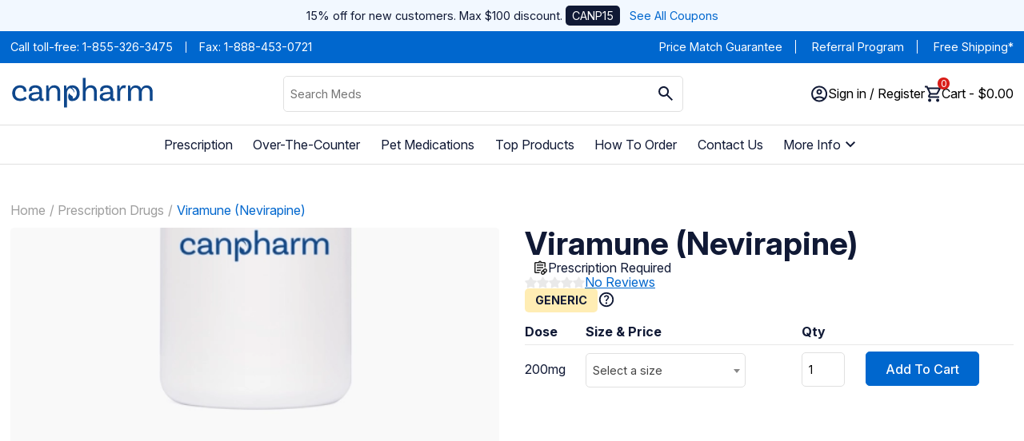

--- FILE ---
content_type: text/html; charset=utf-8
request_url: https://www.canpharm.com/products/viramune
body_size: 26562
content:


<!DOCTYPE html>

<html lang="en">

<head>









    <title>Buy Viramune (Nevirapine)&#160; from a Canadian Pharmacy.</title>

            <meta name="robots" content="index, follow" />
            <meta name="description" content="Buy Viramune (Nevirapine)&#160; from a Canadian Pharmacy. 110% Price Match guarantee on all products. Over 2000 drugs from Canada at CanPharm.com" />


        <link rel="canonical" href="https://www.canpharm.com/products/viramune" />




    <meta name="msvalidate.01" content="64B9F5440997174AA05F128C7D9766E0" />

    

    <meta property="og:locale" content="en_US" />
    <meta property="og:type" content="website" />
    <meta property="og:title" content="Buy Viramune (Nevirapine)&#160; from a Canadian Pharmacy." />
    <meta property="og:description" content="Buy Viramune (Nevirapine)&#160; from a Canadian Pharmacy. 110% Price Match guarantee on all products. Over 2000 drugs from Canada at CanPharm.com" />
        <meta property="og:url" content="https://www.canpharm.com/products/viramune" />
    <meta property="og:site_name" content="CanPharm" />
    <meta name="twitter:card" content="summary" />
    <meta name="twitter:description" content="Buy Viramune (Nevirapine)&#160; from a Canadian Pharmacy. 110% Price Match guarantee on all products. Over 2000 drugs from Canada at CanPharm.com" />
    <meta name="twitter:title" content="Buy Viramune (Nevirapine)&#160; from a Canadian Pharmacy." />
            <meta property="og:type" content="product">
            <meta property="og:title" content="Viramune (Nevirapine)">
        <script type="application/ld+json">
        {
            "@context": "https://schema.org/",
            "@type": "WebPage",
            "name": "Viramune (Nevirapine)",
            "speakable": {
                "@type": "SpeakableSpecification",
                "xPath": [
                    "/html/head/title",
                    "/html/head/meta[@name='description']/@content"
                ]
            },
            "url": "http://www.canpharm.com/products/viramune"
        }
        </script>

    <meta charset="UTF-8">
    <meta name="viewport" content="width=device-width, initial-scale=1.0">

    <link rel="preload" href="/content/fonts/glyphicons-halflings-regular.woff" as="font" type="font/woff" crossorigin="anonymous">
    <link rel="preconnect" href="https://netdna.bootstrapcdn.com/font-awesome/4.7.0/fonts/fontawesome-webfont.woff2" as="font" type="font/woff2" crossorigin="anonymous">


    <link rel="apple-touch-icon" sizes="180x180" href="/content/images/favicon/apple-touch-icon.png">
    <link rel="icon" type="image/png" href="/Content/images/favicon/favicon-32x32.png" sizes="32x32">
    <link rel="icon" type="image/png" href="/Content/images/favicon/favicon-16x16.png" sizes="32x32">
    <link rel="manifest" href="/content/images/favicon/manifest.json">
    <link rel="mask-icon" href="/content/images/favicon/safari-pinned-tab.svg" color="#5bbad5">

    <meta name="theme-color" content="#ffffff">
    <link rel="preconnect" href="https://fonts.googleapis.com">
    <link rel="preconnect" href="https://fonts.gstatic.com" crossorigin>
    <link href="https://fonts.googleapis.com/css2?family=Inter:ital,opsz,wght@0,14..32,100..900;1,14..32,100..900&display=swap" rel="stylesheet">
    <link rel="preload" href="https://ajax.googleapis.com/ajax/libs/jquery/3.5.1/jquery.min.js" as="script">
    <link rel="preload" href="https://ajax.googleapis.com/ajax/libs/jqueryui/1.12.1/jquery-ui.min.js" as="script">
    <link rel="preload" href="/content/bootstrap/dist/js/bootstrap.min.js" as="script">
    <link rel="preload" href="https://cdnjs.cloudflare.com/ajax/libs/jquery-cookie/1.4.1/jquery.cookie.min.js" as="script">
    <script src="https://ajax.googleapis.com/ajax/libs/jquery/3.5.1/jquery.min.js"></script>
    <script src="https://ajax.googleapis.com/ajax/libs/jqueryui/1.12.1/jquery-ui.min.js"></script>
    <script src="/content/bootstrap/dist/js/bootstrap.min.js"></script>
    <script src="https://cdnjs.cloudflare.com/ajax/libs/jquery-cookie/1.4.1/jquery.cookie.min.js"></script>
    <link href="/styles/new-layout?v=J0ziacYPz7cQZUIiKTDQ07UZX4KdqIUdKVX4hGLuQ6E1" rel="stylesheet"/>

    <script src="/scripts/master-script?v=TIupP5yvN4HRzskpsHhNC7tfPF_nF9dQZmxbWlyn_eU1"></script>


        <script type="application/ld+json">

            {"@context": "http://schema.org/",
            "@type": "DiscountOffer",
            "description": "Get 15% Off From Canadian Pharmacy Online",
            "discountPercentage": 15,
            "discountCurrency": "USD",
            "discountCode": "CANP15"}
        </script>
        <script type="application/ld+json">
            {

            "@context": "http://schema.org",
            "@type": "Pharmacy",
            "name": "CanPharm",
            "url" : " https://www.CanPharm.com/",
            "address":
            {
            "@type": "PostalAddress",
            "streetAddress": " ",
            "addressLocality": "Surrey",
            "addressRegion": "BC",
            "addressCountry": "CANADA"
            },
            "logo": "https://www.canpharm.com/content/images/email/canp-new-email-header.jpg",
            "image": "https://www.canpharm.com/content/images/email/canp-new-email-header.jpg",
            "pricerange": "$$",
            "email" : " info@canpharm.com ",
            "photo" : "https://www.canpharm.com/content/images/email/canp-new-email-header.jpg",
            "hasMap" : "https://www.google.ca/maps/place/15355+24+Ave,+Surrey,+BC+V4A+2H9/49.0465228,-122.7994337,17z/data=!3m1!4b1!4m5!3m4!1s0x5485c4981606a88f:0xf8eec742c384c14!8m2!3d49.0465228!4d-122.797245",
            "description": "Purchase medications and drugs online from one of the most trusted and certified Canadian online pharmacy serving US customers. Get the best price today!",
            "openingHoursSpecification": {
            "@type": "OpeningHoursSpecification",
            "dayOfWeek": [
            "Monday",
            "Tuesday",
            "Wednesday",
            "Thursday",
            "Friday",
            "Saturday",
            "Sunday"
            ],
            "opens": "00:00",
            "closes": "23:59"
            },
            "telephone": " 1-855-326-3475"
            ,
            "areaServed" : {
            "@type": "Country",
            "name": "US"
            }

            }
        </script>

        <!-- Google Tag Manager -->
        <script>
            (function (w, d, s, l, i) {
                w[l] = w[l] || []; w[l].push({
                    'gtm.start':
                        new Date().getTime(), event: 'gtm.js'
                }); var f = d.getElementsByTagName(s)[0],
                    j = d.createElement(s), dl = l != 'dataLayer' ? '&l=' + l : ''; j.async = true; j.src =
                        'https://www.googletagmanager.com/gtm.js?id=' + i + dl; f.parentNode.insertBefore(j, f);
            })(window, document, 'script', 'dataLayer', 'GTM-MV84JH8');</script>
        <!-- End Google Tag Manager -->


</head>
<body>

        <!-- Google Tag Manager (noscript) -->
        <noscript>
            <iframe src="https://www.googletagmanager.com/ns.html?id=GTM-MV84JH8"
                    height="0" width="0" style="display:none;visibility:hidden"></iframe>
        </noscript>
        <!-- End Google Tag Manager (noscript) -->
    <header class="navbar">        
        <div class="navbar__promo">
            <p>15% off for new customers. Max $100 discount. <span>CANP15</span> &nbsp; <a href="/coupon">See All Coupons</a></p>
        </div>
        <div class="navbar__topbar">
            <div class="container">
                <div class="row between">
                    <div class="navbar__topbar__left">
                        <span>Call toll-free: <a href="tel: 1-855-326-3475"> 1-855-326-3475</a></span>
                        <span>Fax:  1-888-453-0721</span>
                    </div>
                    <div class="navbar__topbar__right">
                        <span><a href="/price-match-guarantee">Price Match Guarantee</a></span>
                        <span><a href="/referafriend">Referral Program</a></span>
                        <span><a href="/shipping">Free Shipping*</a></span>
                    </div>
                </div>
            </div>
        </div>
        <div class="navbar__main">
            <div class="container">
                <div class="grid">
                    <div class="navbar__main__toggle">
                        <a href="/" id="navToggle">
                            <svg xmlns="http://www.w3.org/2000/svg" height="24" viewBox="0 -960 960 960" width="24" fill="#101935"><path d="M120-240v-80h720v80H120Zm0-200v-80h720v80H120Zm0-200v-80h720v80H120Z" /></svg>
                        </a>
                    </div>
                    <div class="logo">
                        <a href="/">
                            <svg version="1.1" id="Layer_1" xmlns="http://www.w3.org/2000/svg" x="0" y="0" viewBox="0 0 491.8 104.2" style="enable-background:new 0 0 491.8 104.2" xml:space="preserve"><style>
                                                                                                                                                                                                            .st0 {
                                                                                                                                                                                                                fill: #0e478c
                                                                                                                                                                                                            }
</style><path class="st0" d="M49.8 65.5c-2 2.5-6.3 7-16.2 7-11.2 0-17.5-7.5-17.5-18.6 0-11.4 6.7-18.9 16.6-18.9 7.9 0 12.6 4.7 12.6 11.2 0 1.2-.1 2.2-.2 2.8l9.2-.7s.3-1.3.3-3.6c0-10-8.6-18-22.1-18C17 26.7 6.1 38 6.1 54.1c0 15.9 10.8 26.7 27.3 26.7 9.5 0 17.4-3.1 22.3-9l-5.9-6.3zM113 71.8c-.5.1-1.2.2-1.9.2-2.5 0-3.2-1.1-3.2-4V46.6c0-12.2-8.4-19.9-22.7-19.9-13.4 0-21.6 6.8-21.6 16.4 0 2.6.7 4.6.7 4.6l9.3-1.5c-.3-.8-.6-1.5-.6-2.7-.1-5.5 4.5-8.5 12-8.5 8.7 0 13 4.6 13 11.7v3.4h-1.5c-23.2 0-34.2 4.6-34.2 16.1 0 8.6 6.3 14.6 17.9 14.6 12.3 0 16.9-6.3 18.3-8.9h.2v.1c0 6.2 4 8.7 9.5 8.7 2.8 0 5.4-.7 5.4-.7l-.6-8.2zm-14.9-9.9c0 4.9-5.6 10.6-15.8 10.6-6.7 0-9.8-2.5-9.8-6.6 0-5.8 6.1-9 24.1-9h1.5v5zM149.7 26.7c-10 0-16 6-18.8 12.6h-.3c0-2.3-.5-8.2-1.3-12.3l-6.9.3V80h9.8V52.5C132.1 45 137 35 148 35c7.9 0 12.3 5.1 12.3 12.8v32.3h9.9V47.8c0-12.6-7.9-21.1-20.5-21.1zM236.6 53.9c0 16.2-10.3 26.9-25.7 26.9-2.6 0-5-.4-7.1-1.1 0 0-.1 0-.1-.1-1-.5-6.4-3.6-6.4-14 0-7 3.7-12.1 3.7-12.1s.9 4.7 9.5 9.8c5 2.9 2.1 9.2 2.1 9.2 9.4 0 14-10 14-19.1 0-9-4.5-18.2-16.3-18.4 10.2 9.3 8.4 18.4 8.4 18.4-4.7-12.6-11.7-16.1-15.8-17-7.1 3.1-9.9 11.2-9.9 17.1V103h-9.8V27.4l6.9-.3c.8 3.6 1.5 10.2 1.3 12.3h.1c2.9-6.8 9.2-12.6 20-12.6 14.8-.1 25.1 10.8 25.1 27.1zM274.5 26.7c-8.8 0-14.4 4.5-17.5 9.9h-.2V1.3h-9.7v78.8h9.9V52.7c0-7.9 4.9-17.7 15.9-17.7 7.9 0 12.3 5.1 12.3 12.8v32.3h9.9V47.8c0-12.6-7.9-21.1-20.6-21.1zM355.9 71.8c-.5.1-1.2.2-1.9.2-2.5 0-3.2-1.1-3.2-4V46.6c0-12.2-8.4-19.9-22.7-19.9-13.4 0-21.7 6.8-21.7 16.4 0 2.6.7 4.6.7 4.6l9.3-1.5c-.3-.8-.6-1.5-.6-2.7 0-5.5 4.6-8.5 12.1-8.5 8.7 0 13 4.6 13 11.7v3.4h-1.5c-23.2 0-34.2 4.6-34.2 16.1 0 8.6 6.3 14.6 17.9 14.6 12.3 0 16.9-6.3 18.3-8.9h.2v.1c0 6.2 4 8.7 9.5 8.7 2.8 0 5.4-.7 5.4-.7l-.6-8.2zm-15-9.9c0 4.9-5.6 10.6-15.8 10.6-6.7 0-9.8-2.5-9.8-6.6 0-5.8 6.1-9 24.1-9h1.5v5zM388.1 26.7c-7.8 0-12.3 5.7-14.3 12.6h-.5c0-2.3-.5-8.2-1.3-12.3l-6.9.3V80h9.8V52.5c0-11 6.7-16.2 12.6-16.2 2.2 0 3.8.6 4.9 1.2l2.5-9.9c-1.9-.5-4.4-.9-6.8-.9zM465.2 27c-9.5 0-15.3 5.6-18.1 12.3-2.8-7.6-9.6-12.3-19-12.3-9.6 0-15.4 5.7-18.1 12.4 0-2.3-.5-8.2-1.3-12.3l-6.9.3v52.7h9.8V52.5c0-7.6 4.9-17.3 14.9-17.3 7.9 0 12.3 5.1 12.3 12.8v32.1h9.9V52.5c0-7.6 4.9-17.3 14.9-17.3 7.9 0 12.3 5.1 12.3 12.8v32.1h9.9v-32c0-12.7-7.9-21.1-20.6-21.1z" /></svg>
                        </a>
                    </div>

                    <form action="/product/searchproduct" class="search" id="SearchProduct" method="post">    <span role="status" aria-live="polite" class="ui-helper-hidden-accessible"></span>
           <input type="text"
               class="search__bar ui-autocomplete-input"
               placeholder="Search Meds"
               name="productNameFilter"
               id="productNameFilter"
               required>
<input id="productType" name="productType" type="hidden" value="0" />        <button class="search__icon btn-product-search">
            <svg width="25" height="24" fill="none" xmlns="http://www.w3.org/2000/svg"><path d="m19.68 21-6.3-6.3a6.096 6.096 0 0 1-3.8 1.3c-1.817 0-3.354-.63-4.612-1.887C3.709 12.854 3.08 11.317 3.08 9.5c0-1.817.63-3.354 1.888-4.612C6.226 3.629 7.763 3 9.58 3c1.817 0 3.354.63 4.613 1.888C15.45 6.146 16.08 7.683 16.08 9.5a6.096 6.096 0 0 1-1.3 3.8l6.3 6.3-1.4 1.4Zm-10.1-7c1.25 0 2.313-.438 3.188-1.313.875-.874 1.312-1.937 1.312-3.187 0-1.25-.437-2.313-1.312-3.188S10.83 5 9.58 5c-1.25 0-2.312.438-3.187 1.313S5.08 8.25 5.08 9.5c0 1.25.438 2.313 1.313 3.188C7.268 13.562 8.33 14 9.58 14Z" fill="#101935" /></svg>
        </button>
</form>

                    <div class="navbar__main__right">
                        <div class="login">
                            <button class="icon__text" id="loginToggle">
                                <div class="icon">
                                    <svg width="21" height="21" fill="none" xmlns="http://www.w3.org/2000/svg"><path d="M3.93 15.6c.85-.65 1.8-1.162 2.85-1.537a9.737 9.737 0 0 1 3.3-.563c1.15 0 2.25.188 3.3.563 1.05.374 2 .887 2.85 1.537a7.73 7.73 0 0 0 1.363-2.325 7.838 7.838 0 0 0 .487-2.775c0-2.217-.78-4.104-2.337-5.662C14.184 3.279 12.297 2.5 10.08 2.5s-4.104.78-5.662 2.338C2.859 6.396 2.08 8.283 2.08 10.5c0 .983.163 1.908.488 2.775.325.867.779 1.642 1.362 2.325Zm6.15-4.1c-.983 0-1.812-.338-2.487-1.012C6.918 9.813 6.58 8.983 6.58 8c0-.983.338-1.813 1.013-2.487C8.268 4.838 9.097 4.5 10.08 4.5c.983 0 1.813.338 2.488 1.013.675.675 1.012 1.504 1.012 2.487 0 .983-.337 1.813-1.012 2.488S11.063 11.5 10.08 11.5Zm0 9a9.738 9.738 0 0 1-3.9-.788 10.099 10.099 0 0 1-3.175-2.137c-.9-.9-1.612-1.958-2.137-3.175a9.738 9.738 0 0 1-.788-3.9c0-1.383.263-2.683.788-3.9a10.099 10.099 0 0 1 2.137-3.175c.9-.9 1.958-1.612 3.175-2.137A9.738 9.738 0 0 1 10.08.5c1.383 0 2.683.262 3.9.788a10.1 10.1 0 0 1 3.175 2.137c.9.9 1.613 1.958 2.138 3.175a9.738 9.738 0 0 1 .787 3.9 9.738 9.738 0 0 1-.787 3.9 10.098 10.098 0 0 1-2.138 3.175 10.1 10.1 0 0 1-3.175 2.137 9.738 9.738 0 0 1-3.9.788Zm0-2c.883 0 1.717-.13 2.5-.387A7.53 7.53 0 0 0 14.73 17a7.53 7.53 0 0 0-2.15-1.113 7.934 7.934 0 0 0-2.5-.387c-.883 0-1.717.13-2.5.387A7.53 7.53 0 0 0 5.43 17a7.53 7.53 0 0 0 2.15 1.113 7.933 7.933 0 0 0 2.5.387Zm0-9c.433 0 .792-.142 1.075-.425.283-.283.425-.642.425-1.075 0-.433-.142-.792-.425-1.075-.283-.283-.642-.425-1.075-.425-.433 0-.792.142-1.075.425-.283.283-.425.642-.425 1.075 0 .433.142.792.425 1.075.283.283.642.425 1.075.425Z" fill="#101935" /></svg>
                                </div>
                                    <div class="icon__text__content">
                                        Sign in / Register
                                    </div>
                            </button>
                            <div class="login__menu hidden" id="loginMenu">
                                    <a href="/login" class="button expanded">Sign In</a>
                                    <a href="/signup">Create Account</a>
                            </div>
                        </div>

                        <button class="cart icon__text" id=navBtnForCart>
                            <div class="icon">
                                <svg width="21" height="21" fill="none" xmlns="http://www.w3.org/2000/svg"><path d="M6.08 20.5c-.55 0-1.02-.196-1.412-.587A1.926 1.926 0 0 1 4.08 18.5c0-.55.196-1.02.588-1.413A1.926 1.926 0 0 1 6.08 16.5c.55 0 1.02.196 1.413.587.391.392.587.863.587 1.413s-.196 1.02-.587 1.413a1.926 1.926 0 0 1-1.413.587Zm10 0c-.55 0-1.02-.196-1.412-.587a1.926 1.926 0 0 1-.588-1.413c0-.55.196-1.02.588-1.413a1.926 1.926 0 0 1 1.412-.587c.55 0 1.02.196 1.413.587.391.392.587.863.587 1.413s-.196 1.02-.587 1.413a1.926 1.926 0 0 1-1.413.587ZM5.23 4.5l2.4 5h7l2.75-5H5.23Zm-.95-2h14.75c.383 0 .675.17.875.513.2.341.208.687.025 1.037l-3.55 6.4c-.183.333-.43.592-.737.775a1.946 1.946 0 0 1-1.013.275H7.18l-1.1 2h12v2h-12c-.75 0-1.317-.33-1.7-.988-.383-.658-.4-1.312-.05-1.962l1.35-2.45-3.6-7.6h-2v-2h3.25l.95 2Z" fill="#101935" /></svg>
                                <span class="cart__number">0</span>
                            </div>
                            <div class="icon__text__content">
                                Cart - $0.00
                            </div>
                        </button>
                        <script>
                            navBtnForCart.addEventListener('click', function (event) {
                                event.preventDefault();
                                event.stopPropagation();
                                event.stopImmediatePropagation();
                                location.href = '/cart';
                            }, true);
                        </script>
                    </div>
                </div>
            </div>
        </div>
        <div class="navbar__menu" id="navMenu">
            <div class="container">
                <a href="#" class="exit" id="navExit">
                    <svg xmlns="http://www.w3.org/2000/svg" height="24px" viewBox="0 -960 960 960" width="24px" fill="#101935"><path d="m256-200-56-56 224-224-224-224 56-56 224 224 224-224 56 56-224 224 224 224-56 56-224-224-224 224Z" /></svg>
                </a>
                <div class="navbar__menu__header">
                    <div class="logo">
                        <a href="/">
                            <svg version="1.1" id="Layer_1" xmlns="http://www.w3.org/2000/svg" x="0" y="0" viewBox="0 0 491.8 104.2" style="enable-background:new 0 0 491.8 104.2" xml:space="preserve"><style>
                                                                                                                                                                                                            .st0 {
                                                                                                                                                                                                                fill: #0e478c
                                                                                                                                                                                                            }
</style><path class="st0" d="M49.8 65.5c-2 2.5-6.3 7-16.2 7-11.2 0-17.5-7.5-17.5-18.6 0-11.4 6.7-18.9 16.6-18.9 7.9 0 12.6 4.7 12.6 11.2 0 1.2-.1 2.2-.2 2.8l9.2-.7s.3-1.3.3-3.6c0-10-8.6-18-22.1-18C17 26.7 6.1 38 6.1 54.1c0 15.9 10.8 26.7 27.3 26.7 9.5 0 17.4-3.1 22.3-9l-5.9-6.3zM113 71.8c-.5.1-1.2.2-1.9.2-2.5 0-3.2-1.1-3.2-4V46.6c0-12.2-8.4-19.9-22.7-19.9-13.4 0-21.6 6.8-21.6 16.4 0 2.6.7 4.6.7 4.6l9.3-1.5c-.3-.8-.6-1.5-.6-2.7-.1-5.5 4.5-8.5 12-8.5 8.7 0 13 4.6 13 11.7v3.4h-1.5c-23.2 0-34.2 4.6-34.2 16.1 0 8.6 6.3 14.6 17.9 14.6 12.3 0 16.9-6.3 18.3-8.9h.2v.1c0 6.2 4 8.7 9.5 8.7 2.8 0 5.4-.7 5.4-.7l-.6-8.2zm-14.9-9.9c0 4.9-5.6 10.6-15.8 10.6-6.7 0-9.8-2.5-9.8-6.6 0-5.8 6.1-9 24.1-9h1.5v5zM149.7 26.7c-10 0-16 6-18.8 12.6h-.3c0-2.3-.5-8.2-1.3-12.3l-6.9.3V80h9.8V52.5C132.1 45 137 35 148 35c7.9 0 12.3 5.1 12.3 12.8v32.3h9.9V47.8c0-12.6-7.9-21.1-20.5-21.1zM236.6 53.9c0 16.2-10.3 26.9-25.7 26.9-2.6 0-5-.4-7.1-1.1 0 0-.1 0-.1-.1-1-.5-6.4-3.6-6.4-14 0-7 3.7-12.1 3.7-12.1s.9 4.7 9.5 9.8c5 2.9 2.1 9.2 2.1 9.2 9.4 0 14-10 14-19.1 0-9-4.5-18.2-16.3-18.4 10.2 9.3 8.4 18.4 8.4 18.4-4.7-12.6-11.7-16.1-15.8-17-7.1 3.1-9.9 11.2-9.9 17.1V103h-9.8V27.4l6.9-.3c.8 3.6 1.5 10.2 1.3 12.3h.1c2.9-6.8 9.2-12.6 20-12.6 14.8-.1 25.1 10.8 25.1 27.1zM274.5 26.7c-8.8 0-14.4 4.5-17.5 9.9h-.2V1.3h-9.7v78.8h9.9V52.7c0-7.9 4.9-17.7 15.9-17.7 7.9 0 12.3 5.1 12.3 12.8v32.3h9.9V47.8c0-12.6-7.9-21.1-20.6-21.1zM355.9 71.8c-.5.1-1.2.2-1.9.2-2.5 0-3.2-1.1-3.2-4V46.6c0-12.2-8.4-19.9-22.7-19.9-13.4 0-21.7 6.8-21.7 16.4 0 2.6.7 4.6.7 4.6l9.3-1.5c-.3-.8-.6-1.5-.6-2.7 0-5.5 4.6-8.5 12.1-8.5 8.7 0 13 4.6 13 11.7v3.4h-1.5c-23.2 0-34.2 4.6-34.2 16.1 0 8.6 6.3 14.6 17.9 14.6 12.3 0 16.9-6.3 18.3-8.9h.2v.1c0 6.2 4 8.7 9.5 8.7 2.8 0 5.4-.7 5.4-.7l-.6-8.2zm-15-9.9c0 4.9-5.6 10.6-15.8 10.6-6.7 0-9.8-2.5-9.8-6.6 0-5.8 6.1-9 24.1-9h1.5v5zM388.1 26.7c-7.8 0-12.3 5.7-14.3 12.6h-.5c0-2.3-.5-8.2-1.3-12.3l-6.9.3V80h9.8V52.5c0-11 6.7-16.2 12.6-16.2 2.2 0 3.8.6 4.9 1.2l2.5-9.9c-1.9-.5-4.4-.9-6.8-.9zM465.2 27c-9.5 0-15.3 5.6-18.1 12.3-2.8-7.6-9.6-12.3-19-12.3-9.6 0-15.4 5.7-18.1 12.4 0-2.3-.5-8.2-1.3-12.3l-6.9.3v52.7h9.8V52.5c0-7.6 4.9-17.3 14.9-17.3 7.9 0 12.3 5.1 12.3 12.8v32.1h9.9V52.5c0-7.6 4.9-17.3 14.9-17.3 7.9 0 12.3 5.1 12.3 12.8v32.1h9.9v-32c0-12.7-7.9-21.1-20.6-21.1z" /></svg>
                        </a>
                    </div>
                </div>
                <ul class="navbar__menu__list">

                    <li>
                        <a href="/product/find?ProductType=2">Prescription</a>
                    </li>
                    <li>
                        <a href="/product/find?ProductType=1">Over-The-Counter</a>
                    </li>
                    <li>
                        <a href="/product/find?Pet=true">Pet Medications</a>
                    </li>
                    <li>
                        <a href="/product/find">Top Products</a>
                    </li>
                    <li>
                        <a href="/howtoorder">How To Order</a>
                    </li>
                    <li>
                        <a href="/contact">Contact Us</a>
                    </li>
                    <li class="navbar__menu__sub">
                        <a href="">More Info <svg xmlns="http://www.w3.org/2000/svg" height="24px" viewBox="0 -960 960 960" width="24px" fill="#101935"><path d="M480-344 240-584l56-56 184 184 184-184 56 56-240 240Z" /></svg></a>
                        <ul class="navbar__menu__sub__list">
                            <li>
                                <a href="/faq">FAQ</a>
                            </li>
                            <li>
                                <a href="/drug-safety">Drug Safety</a>
                            </li>
                            <li>
                                <a href="/customer-care-policy">Customer Care Policy</a>
                            </li>
                            <li>
                                <a href="/privacy">Privacy Policy</a>
                            </li>
                            <li>
                                <a href="/blog">Blog</a>
                            </li>
                            <li>
                                <a href="/about-us">About Us</a>
                            </li>
                            <li>
                                <a href="/rewards">Canpharm Club</a>
                            </li>
                            <li>
                                <a href="/reviews">Reviews</a>
                            </li>
                            <li>
                                <a href="/medical-conditions">Medical Conditions</a>
                            </li>
                        </ul>
                    </li>
                </ul>
                <div class="navbar__menu__footer">
                        <a href="/login" class="button expanded">Sign In</a>
                        <a href="/signup">Create Account</a>
                </div>
            </div>
        </div>
    </header>
    
<script type="application/ld+json">
    {

    "@context": "http://schema.org",
    "@type": "Drug",
    "ActiveIngredient" : "",
    "AdministrationRoute" :"",
    "AvailableStrength" :"",
    "RelatedDrug" :"",
    "Keywords" :"&quot;buy Viramune (Nevirapine)&#160;, canadian pharmacy, online medication, canada drugs, drugs from canada, buy meds from canada, Viramune (Nevirapine)&#160; online Canada pharmacy&quot;",
    "url":"https://www.CanPharm.com",
    "DrugUnit": "tablets",
    "dosageForm": [

  "tablets"   
    ],

    "legalStatus": [ {
    "@type": "DrugLegalStatus",
    "applicableLocation": "US",
    "name": "prescription drug"
    }],
    "offers": [{
    "@type": "AggregateOffer",
    "priceCurrency": "USD",
    "lowPrice": "104.40",
    "offerCount": 1,
    "highPrice": "104.40",
    "availability" : "http://schema.org/InStock",
    "itemCondition": "http://schema.org/NewCondition",
    "itemOffered":{
    "name": "Brand and Generic"}
  }],
    "manufacturer": [{
    "@type": "Organization",
    "name": "Boehringer Ingelheim"
    }],

    "name": "Viramune (Nevirapine)",
    "prescriptionStatus":  "http://schema.org/PrescriptionOnly",
    "warning": "SIDE EFFECTS that may occur while taking this medication include headache, upset stomach and vomiting."
    }
</script>







<script type="application/ld+json">
    {

    "@context": "http://schema.org/",
    "@type": "Product",
    "name": "Viramune (Nevirapine)",
    "category": "RX",
    "url": "http://www.canpharm.com/products/viramune",
    
    "description": "This medicine is a non-nucleoside reverse transcriptase inhibitor used in combination with other drugs to manage human immunodeficiency virus infection (HIV).",
    "mpn": "1901",
    "offers" :
    {
    "@type": "AggregateOffer",
    "lowPrice": "104.40",
    "highPrice": "104.40",
    "priceCurrency" : "USD",
    "offerCount": 1,
    "availability" : "http://schema.org/InStock",
    "itemCondition": "http://schema.org/NewCondition",
    "itemOffered":{
    "name": "Generic"
    },
    "seller": {
    "@type": "Organization",
    "url":"https://www.CanPharm.com",
    "name": "CanPharm"
    }
    },
    "aggregateRating": {
        "type": "AggregateRating",
        "ratingValue": "0",
        "reviewCount": "0"
     },
     "review":[
      ]
    }
</script>




<script>

</script>
<section class="page page--product-item">
    <div class="container">
        <div class="row column">
            <ul class="breadcrumbs">
                <li><a href="/">Home</a></li>
                <li><a href="/product/find?ProductType=2">Prescription Drugs</a></li>
                <li><a href="#" onclick="return false;">Viramune (Nevirapine)</a></li>
            </ul>
            <div class="product--main">
                <div class="product--main__image image">
                    <img src="/content/images/product-bigger.webp" alt="">
                </div>
                <div class="product--main__content">
                    <div class="product--main__heading">
                        <h1>Viramune (Nevirapine)</h1>
                        <div class="product--main__type">
                            <p>
                            </p>
                            <div class="product--main__type__icons">
                                <!-- Prescription Medications -->
                                    <svg xmlns="http://www.w3.org/2000/svg" height="20px" viewBox="0 -960 960 960" width="20px" fill="#1f1f1f"><path d="M683.77-134 729-180l-69-69-46 45.23Q600-190 600-169q0 21 14 35t35 14q21 0 34.77-14ZM780-231l46-45.23Q840-290 840-311q0-21-14-35t-35-14q-21 0-34.77 14L711-300l69 69ZM734-83q-35 35-85.5 35T563-83q-35-35-35-85.5t35-85.5l143-142q35-35 84.96-35 49.95 0 85.5 35.13Q912-360.74 912-311.37t-35.6 85.17L734-83ZM216-216v-528 528Zm0 72q-29.7 0-50.85-21.15Q144-186.3 144-216v-528q0-29.7 21.15-50.85Q186.3-816 216-816h171q8-31 33.5-51.5T480-888q34 0 59.5 20.5T573-816h171q29.7 0 50.85 21.15Q816-773.7 816-744v242q-18-2-36-1.5t-36 5.5v-246H216v528h246q-5 18-6 36t1 36H216Zm264-624q10.4 0 17.2-6.8 6.8-6.8 6.8-17.2 0-10.4-6.8-17.2-6.8-6.8-17.2-6.8-10.4 0-17.2 6.8-6.8 6.8-6.8 17.2 0 10.4 6.8 17.2 6.8 6.8 17.2 6.8ZM288-600v-72h384v72H288Zm0 156v-72h384v53q-5 4-8.5 7.5L655-447l-4 3H288Zm0 156v-72h279l-55 55q-4.19 4.17-7.6 8.09Q501-293 497-288H288Z" /></svg>
                                    <span>Prescription Required</span>
                                                            </div>
                        </div>
                        
                        <div class="reviews__rating__wrapper">
                            
<div class="reviews__rating">

                <svg xmlns="http://www.w3.org/2000/svg" viewBox="0 0 16 16" style="enable-background:new 0 0 16 16" xml:space="preserve"><path d="M7.3 1C7.6.4 8.4.4 8.8 1l1.9 3.5c.1.2.3.4.6.4l3.9.7c.5.1.8.9.3 1.4l-2.8 2.9c-.2.2-.3.4-.2.7l.6 3.9c.1.7-.6 1.1-1.2.9l-3.6-1.8c-.2-.1-.5-.1-.7 0L4 15.4c-.6.3-1.3-.2-1.2-.9l.6-3.9c0-.3 0-.5-.2-.7L.5 7C0 6.5.3 5.7.9 5.6l3.9-.7c.3 0 .5-.2.6-.4L7.3 1z" style="fill:#e9e9e9" /></svg>
        <svg xmlns="http://www.w3.org/2000/svg" viewBox="0 0 16 16" style="enable-background:new 0 0 16 16" xml:space="preserve"><path d="M7.3 1C7.6.4 8.4.4 8.8 1l1.9 3.5c.1.2.3.4.6.4l3.9.7c.5.1.8.9.3 1.4l-2.8 2.9c-.2.2-.3.4-.2.7l.6 3.9c.1.7-.6 1.1-1.2.9l-3.6-1.8c-.2-.1-.5-.1-.7 0L4 15.4c-.6.3-1.3-.2-1.2-.9l.6-3.9c0-.3 0-.5-.2-.7L.5 7C0 6.5.3 5.7.9 5.6l3.9-.7c.3 0 .5-.2.6-.4L7.3 1z" style="fill:#e9e9e9" /></svg>
        <svg xmlns="http://www.w3.org/2000/svg" viewBox="0 0 16 16" style="enable-background:new 0 0 16 16" xml:space="preserve"><path d="M7.3 1C7.6.4 8.4.4 8.8 1l1.9 3.5c.1.2.3.4.6.4l3.9.7c.5.1.8.9.3 1.4l-2.8 2.9c-.2.2-.3.4-.2.7l.6 3.9c.1.7-.6 1.1-1.2.9l-3.6-1.8c-.2-.1-.5-.1-.7 0L4 15.4c-.6.3-1.3-.2-1.2-.9l.6-3.9c0-.3 0-.5-.2-.7L.5 7C0 6.5.3 5.7.9 5.6l3.9-.7c.3 0 .5-.2.6-.4L7.3 1z" style="fill:#e9e9e9" /></svg>
        <svg xmlns="http://www.w3.org/2000/svg" viewBox="0 0 16 16" style="enable-background:new 0 0 16 16" xml:space="preserve"><path d="M7.3 1C7.6.4 8.4.4 8.8 1l1.9 3.5c.1.2.3.4.6.4l3.9.7c.5.1.8.9.3 1.4l-2.8 2.9c-.2.2-.3.4-.2.7l.6 3.9c.1.7-.6 1.1-1.2.9l-3.6-1.8c-.2-.1-.5-.1-.7 0L4 15.4c-.6.3-1.3-.2-1.2-.9l.6-3.9c0-.3 0-.5-.2-.7L.5 7C0 6.5.3 5.7.9 5.6l3.9-.7c.3 0 .5-.2.6-.4L7.3 1z" style="fill:#e9e9e9" /></svg>
        <svg xmlns="http://www.w3.org/2000/svg" viewBox="0 0 16 16" style="enable-background:new 0 0 16 16" xml:space="preserve"><path d="M7.3 1C7.6.4 8.4.4 8.8 1l1.9 3.5c.1.2.3.4.6.4l3.9.7c.5.1.8.9.3 1.4l-2.8 2.9c-.2.2-.3.4-.2.7l.6 3.9c.1.7-.6 1.1-1.2.9l-3.6-1.8c-.2-.1-.5-.1-.7 0L4 15.4c-.6.3-1.3-.2-1.2-.9l.6-3.9c0-.3 0-.5-.2-.7L.5 7C0 6.5.3 5.7.9 5.6l3.9-.7c.3 0 .5-.2.6-.4L7.3 1z" style="fill:#e9e9e9" /></svg>
</div>
                            <a href="#product-reviews"
                               class="reviews__rating__link scroll-to-reviews">
                                No Reviews
                            </a>
                        </div>
                    </div>
                                                                                <div class="form__row form__table">
                                    <div class="form__badge__wrapper">
                                        <div class="form__badge generic">
                                            Generic
                                        </div>
                                        <a href="#" class="modal__toggle" data-modal-id="popup-generic">
                                            <svg xmlns="http://www.w3.org/2000/svg" height="22px" viewBox="0 -960 960 960" width="22px" fill="#101935"><path d="M478-240q21 0 35.5-14.5T528-290q0-21-14.5-35.5T478-340q-21 0-35.5 14.5T428-290q0 21 14.5 35.5T478-240Zm-36-154h74q0-33 7.5-52t42.5-52q26-26 41-49.5t15-56.5q0-56-41-86t-97-30q-57 0-92.5 30T342-618l66 26q5-18 22.5-39t53.5-21q32 0 48 17.5t16 38.5q0 20-12 37.5T506-526q-44 39-54 59t-10 73Zm38 314q-83 0-156-31.5T197-197q-54-54-85.5-127T80-480q0-83 31.5-156T197-763q54-54 127-85.5T480-880q83 0 156 31.5T763-763q54 54 85.5 127T880-480q0 83-31.5 156T763-197q-54 54-127 85.5T480-80Zm0-80q134 0 227-93t93-227q0-134-93-227t-227-93q-134 0-227 93t-93 227q0 134 93 227t227 93Zm0-320Z" /></svg>
                                        </a>
                                    </div>
                                    <div class="table__container scroll">
                                        <table>
                                            <thead>
                                                <tr>
                                                    <th>Dose</th>
                                                    <th>Size & Price</th>
                                                    <th>Qty</th>
                                                    <th></th>
                                                </tr>
                                            </thead>
                                            <tbody>
                                                    <form class="product--main__form form" action="/cart/AddToCartWithOrigin" method="post">

                                                    <tr>
                                                        <td style="line-height:1.4"> 200mg</td>
                                                        <td>
                                                            <select class="product-origin" id="dropdown-gen-200mg" name="productsizeId"><option value="">Select a size</option>
<option value="19006-INTL">60 tablets - $104.40 USD ($1.74/unit)</option>
</select>
                                                        </td>
                                                        <td>
                                                            <input type="number" name="cartItemQuantity" id="cartItemQuantity-gen-200mg" value="1" class="qty" min=1 max=999 required>
                                                        </td>
                                                        <td>
                                                            <button class="button" value="200mg" onclick="if (productsizeId.value != 0) { return true; } else { alert('Please choose a valid product size.'); return false; }">Add To Cart</button>
                                                        </td>
                                                    </tr>
                                                    </form>

                                            </tbody>
                                        </table>
                                    </div>
                                </div>
                </div>
            </div>
            <div class="tabs">
                <ul class="tabs__nav">
                    <li data-id="product-description" class="tabs__nav__item active">
                        <span>
                            Description
                            <div class="tabs__nav__item__dropdown">
                                <svg xmlns="http://www.w3.org/2000/svg" height="24px" viewBox="0 -960 960 960" width="24px" fill="#101935"><path d="M504-480 320-664l56-56 240 240-240 240-56-56 184-184Z" /></svg>
                            </div>
                        </span>
                        <div class="tabs__nav__item__content">
                            
                        </div>
                    </li>
                    <li data-id="product-reviews" class="tabs__nav__item">
                        <span>
                            Reviews (0)
                            <div class="tabs__nav__item__dropdown">
                                <svg xmlns="http://www.w3.org/2000/svg" height="24px" viewBox="0 -960 960 960" width="24px" fill="#101935"><path d="M504-480 320-664l56-56 240 240-240 240-56-56 184-184Z" /></svg>
                            </div>
                        </span>
                        <div class="tabs__nav__item__content">
                            
                        </div>
                    </li>
                    <li data-id="product-related" class="tabs__nav__item">
                        <span>
                            Related Products
                            <div class="tabs__nav__item__dropdown">
                                <svg xmlns="http://www.w3.org/2000/svg" height="24px" viewBox="0 -960 960 960" width="24px" fill="#101935"><path d="M504-480 320-664l56-56 240 240-240 240-56-56 184-184Z" /></svg>
                            </div>
                        </span>
                        <div class="tabs__nav__item__content">
                            
                        </div>
                    </li>
                    <li data-id="related-conditions" class="tabs__nav__item">
                        <span>
                            Related Conditions
                            <div class="tabs__nav__item__dropdown">
                                <svg xmlns="http://www.w3.org/2000/svg" height="24px" viewBox="0 -960 960 960" width="24px" fill="#101935"><path d="M504-480 320-664l56-56 240 240-240 240-56-56 184-184Z" /></svg>
                            </div>
                        </span>
                        <div class="tabs__nav__item__content">
                            
                        </div>
                    </li>
                </ul>
                <div class="tabs__content">
                    <div id="product-description" class="active">
                        <div class="tabs__content__text">
                            <div class="row">
    
    <div class="product-description__content">
            <p>This medicine is a non-nucleoside reverse transcriptase inhibitor used in combination with other drugs to manage human immunodeficiency virus infection (HIV). </p>
                
            <h3>Cautions</h3>
            <p>SIDE EFFECTS that may occur while taking this medication include headache, upset stomach and vomiting. </p>
                    <h3>Side Effects</h3>
            <p>
<br style="clear:both;">
 </p>
    </div>
</div>

                        </div>
                    </div>
                    <div id="product-reviews">
                            <span>No Reviews</span>
                    </div>
                    <div id="product-related">
                                    <a href="/products/combivir" class="product">
                <div class="product__image image">
                    <!-- <span class="product__discount">-15%</span> -->
                    <span class="product__type">
                            <svg xmlns="http://www.w3.org/2000/svg" height="20px" viewBox="0 -960 960 960" width="20px" fill="#1f1f1f"><path d="M683.77-134 729-180l-69-69-46 45.23Q600-190 600-169q0 21 14 35t35 14q21 0 34.77-14ZM780-231l46-45.23Q840-290 840-311q0-21-14-35t-35-14q-21 0-34.77 14L711-300l69 69ZM734-83q-35 35-85.5 35T563-83q-35-35-35-85.5t35-85.5l143-142q35-35 84.96-35 49.95 0 85.5 35.13Q912-360.74 912-311.37t-35.6 85.17L734-83ZM216-216v-528 528Zm0 72q-29.7 0-50.85-21.15Q144-186.3 144-216v-528q0-29.7 21.15-50.85Q186.3-816 216-816h171q8-31 33.5-51.5T480-888q34 0 59.5 20.5T573-816h171q29.7 0 50.85 21.15Q816-773.7 816-744v242q-18-2-36-1.5t-36 5.5v-246H216v528h246q-5 18-6 36t1 36H216Zm264-624q10.4 0 17.2-6.8 6.8-6.8 6.8-17.2 0-10.4-6.8-17.2-6.8-6.8-17.2-6.8-10.4 0-17.2 6.8-6.8 6.8-6.8 17.2 0 10.4 6.8 17.2 6.8 6.8 17.2 6.8ZM288-600v-72h384v72H288Zm0 156v-72h384v53q-5 4-8.5 7.5L655-447l-4 3H288Zm0 156v-72h279l-55 55q-4.19 4.17-7.6 8.09Q501-293 497-288H288Z" /></svg>
                                            </span>
                        <img src="/Content/images/product.webp">
                </div>
                <div class="product__content">
                    <p class="product__content__name">
                        <b>Combivir (Lamivudine/Zidovudine)</b>
                    </p>
                    <p>Prices starting from $499.99</p>
                </div>
                <div class="button outline">View Product</div>
            </a>
            <a href="/products/aciphex" class="product">
                <div class="product__image image">
                    <!-- <span class="product__discount">-15%</span> -->
                    <span class="product__type">
                            <svg xmlns="http://www.w3.org/2000/svg" height="20px" viewBox="0 -960 960 960" width="20px" fill="#1f1f1f"><path d="M683.77-134 729-180l-69-69-46 45.23Q600-190 600-169q0 21 14 35t35 14q21 0 34.77-14ZM780-231l46-45.23Q840-290 840-311q0-21-14-35t-35-14q-21 0-34.77 14L711-300l69 69ZM734-83q-35 35-85.5 35T563-83q-35-35-35-85.5t35-85.5l143-142q35-35 84.96-35 49.95 0 85.5 35.13Q912-360.74 912-311.37t-35.6 85.17L734-83ZM216-216v-528 528Zm0 72q-29.7 0-50.85-21.15Q144-186.3 144-216v-528q0-29.7 21.15-50.85Q186.3-816 216-816h171q8-31 33.5-51.5T480-888q34 0 59.5 20.5T573-816h171q29.7 0 50.85 21.15Q816-773.7 816-744v242q-18-2-36-1.5t-36 5.5v-246H216v528h246q-5 18-6 36t1 36H216Zm264-624q10.4 0 17.2-6.8 6.8-6.8 6.8-17.2 0-10.4-6.8-17.2-6.8-6.8-17.2-6.8-10.4 0-17.2 6.8-6.8 6.8-6.8 17.2 0 10.4 6.8 17.2 6.8 6.8 17.2 6.8ZM288-600v-72h384v72H288Zm0 156v-72h384v53q-5 4-8.5 7.5L655-447l-4 3H288Zm0 156v-72h279l-55 55q-4.19 4.17-7.6 8.09Q501-293 497-288H288Z" /></svg>
                                            </span>
                        <img src="/Content/images/product.webp">
                </div>
                <div class="product__content">
                    <p class="product__content__name">
                        <b>Aciphex (Rabeprazole)</b>
                    </p>
                    <p>Prices starting from $17.99</p>
                </div>
                <div class="button outline">View Product</div>
            </a>

                    </div>
                    <div id="related-conditions">
                            <ul class="conditions__list">
            <li>
                <a class="button" href="/medical-conditions/hiv">HIV</a>
            </li>
    </ul>

                    </div>
                </div>
            </div>
            <div class="related--products">
                <div class="related--products">
    <h3>Popular Products</h3>
    <div class="grid products__wrapper--extend">
            <a href="https://www.canpharm.com/products/mounjaro" class="product">
                <div class="product__image image">
                    <img src="/Content/images/v2/product.png" alt="">
                </div>
                <div class="product__content">
                    <p><b>Mounjaro </b></p>
                    <p>Prices starting from $464.99 </p>
                </div>
                <div class="button outline">View Product</div>
            </a>
            <a href="https://www.canpharm.com/products/ozempic" class="product">
                <div class="product__image image">
                    <img src="/Content/images/v2/product.png" alt="">
                </div>
                <div class="product__content">
                    <p><b>Ozempic </b></p>
                    <p>Prices starting from $329.99 </p>
                </div>
                <div class="button outline">View Product</div>
            </a>
            <a href="https://www.canpharm.com/products/rybelsus" class="product">
                <div class="product__image image">
                    <img src="/Content/images/v2/product.png" alt="">
                </div>
                <div class="product__content">
                    <p><b>Rybelsus </b></p>
                    <p>Prices starting from $294.99 </p>
                </div>
                <div class="button outline">View Product</div>
            </a>
            <a href="https://www.canpharm.com/products/wegovy" class="product">
                <div class="product__image image">
                    <img src="/Content/images/v2/product.png" alt="">
                </div>
                <div class="product__content">
                    <p><b>Wegovy </b></p>
                    <p>Prices starting from $425.00 </p>
                </div>
                <div class="button outline">View Product</div>
            </a>

    </div>
</div>



            </div>
        </div>
    </div>
</section>




<div class="modal" id="popup-generic">
    <div class="border">
        <div class="modal__heading">
            <h3>
                What is a Generic Drug?
            </h3>
            <a href="" class="modal__exit">
                <svg xmlns="http://www.w3.org/2000/svg" height="24px" viewBox="0 -960 960 960" width="24px" fill="#101935"><path d="m256-200-56-56 224-224-224-224 56-56 224 224 224-224 56 56-224 224 224 224-56 56-224-224-224 224Z" /></svg>
            </a>
        </div>
        <div class="modal__body">
            <div class="form__row">
                <p>
                    A generic drug is a copy of the brand-name drug with the same dosage, safety, strength, quality, consumption method, performance, and intended use. Before generics become available on the market, the generic company must prove it has the same active ingredients as the brand-name drug and works in the same way and in the same amount of time in the body.
                </p>
                <p>
                    The only differences between generics and their brand-name counterparts is that generics are less expensive and may look slightly different (e.g., different shape or color), as trademark laws prevent a generic from looking exactly like the brand-name drug.
                </p>
                <p>
                    Generics are less expensive because generic manufacturers don't have to invest large sums of money to develop a drug. When the brand-name patent expires, generic companies can manufacture a copy of the brand-name and sell it at a substantial discount.
                </p>
            </div>
        </div>
    </div>
</div>









    <footer>
        <div class="container">
            <div class="row between footer__main">
                <div class="footer__info">
                    <div class="footer__info__logo">
                        <a href="/">
                            <svg version="1.1" id="Layer_1" xmlns="http://www.w3.org/2000/svg" x="0" y="0" viewBox="0 0 491.8 104.2" style="enable-background:new 0 0 491.8 104.2" xml:space="preserve"><style>
                                                                                                                                                                                                            .st0 {
                                                                                                                                                                                                                fill: #0e478c
                                                                                                                                                                                                            }
</style><path class="st0" d="M49.8 65.5c-2 2.5-6.3 7-16.2 7-11.2 0-17.5-7.5-17.5-18.6 0-11.4 6.7-18.9 16.6-18.9 7.9 0 12.6 4.7 12.6 11.2 0 1.2-.1 2.2-.2 2.8l9.2-.7s.3-1.3.3-3.6c0-10-8.6-18-22.1-18C17 26.7 6.1 38 6.1 54.1c0 15.9 10.8 26.7 27.3 26.7 9.5 0 17.4-3.1 22.3-9l-5.9-6.3zM113 71.8c-.5.1-1.2.2-1.9.2-2.5 0-3.2-1.1-3.2-4V46.6c0-12.2-8.4-19.9-22.7-19.9-13.4 0-21.6 6.8-21.6 16.4 0 2.6.7 4.6.7 4.6l9.3-1.5c-.3-.8-.6-1.5-.6-2.7-.1-5.5 4.5-8.5 12-8.5 8.7 0 13 4.6 13 11.7v3.4h-1.5c-23.2 0-34.2 4.6-34.2 16.1 0 8.6 6.3 14.6 17.9 14.6 12.3 0 16.9-6.3 18.3-8.9h.2v.1c0 6.2 4 8.7 9.5 8.7 2.8 0 5.4-.7 5.4-.7l-.6-8.2zm-14.9-9.9c0 4.9-5.6 10.6-15.8 10.6-6.7 0-9.8-2.5-9.8-6.6 0-5.8 6.1-9 24.1-9h1.5v5zM149.7 26.7c-10 0-16 6-18.8 12.6h-.3c0-2.3-.5-8.2-1.3-12.3l-6.9.3V80h9.8V52.5C132.1 45 137 35 148 35c7.9 0 12.3 5.1 12.3 12.8v32.3h9.9V47.8c0-12.6-7.9-21.1-20.5-21.1zM236.6 53.9c0 16.2-10.3 26.9-25.7 26.9-2.6 0-5-.4-7.1-1.1 0 0-.1 0-.1-.1-1-.5-6.4-3.6-6.4-14 0-7 3.7-12.1 3.7-12.1s.9 4.7 9.5 9.8c5 2.9 2.1 9.2 2.1 9.2 9.4 0 14-10 14-19.1 0-9-4.5-18.2-16.3-18.4 10.2 9.3 8.4 18.4 8.4 18.4-4.7-12.6-11.7-16.1-15.8-17-7.1 3.1-9.9 11.2-9.9 17.1V103h-9.8V27.4l6.9-.3c.8 3.6 1.5 10.2 1.3 12.3h.1c2.9-6.8 9.2-12.6 20-12.6 14.8-.1 25.1 10.8 25.1 27.1zM274.5 26.7c-8.8 0-14.4 4.5-17.5 9.9h-.2V1.3h-9.7v78.8h9.9V52.7c0-7.9 4.9-17.7 15.9-17.7 7.9 0 12.3 5.1 12.3 12.8v32.3h9.9V47.8c0-12.6-7.9-21.1-20.6-21.1zM355.9 71.8c-.5.1-1.2.2-1.9.2-2.5 0-3.2-1.1-3.2-4V46.6c0-12.2-8.4-19.9-22.7-19.9-13.4 0-21.7 6.8-21.7 16.4 0 2.6.7 4.6.7 4.6l9.3-1.5c-.3-.8-.6-1.5-.6-2.7 0-5.5 4.6-8.5 12.1-8.5 8.7 0 13 4.6 13 11.7v3.4h-1.5c-23.2 0-34.2 4.6-34.2 16.1 0 8.6 6.3 14.6 17.9 14.6 12.3 0 16.9-6.3 18.3-8.9h.2v.1c0 6.2 4 8.7 9.5 8.7 2.8 0 5.4-.7 5.4-.7l-.6-8.2zm-15-9.9c0 4.9-5.6 10.6-15.8 10.6-6.7 0-9.8-2.5-9.8-6.6 0-5.8 6.1-9 24.1-9h1.5v5zM388.1 26.7c-7.8 0-12.3 5.7-14.3 12.6h-.5c0-2.3-.5-8.2-1.3-12.3l-6.9.3V80h9.8V52.5c0-11 6.7-16.2 12.6-16.2 2.2 0 3.8.6 4.9 1.2l2.5-9.9c-1.9-.5-4.4-.9-6.8-.9zM465.2 27c-9.5 0-15.3 5.6-18.1 12.3-2.8-7.6-9.6-12.3-19-12.3-9.6 0-15.4 5.7-18.1 12.4 0-2.3-.5-8.2-1.3-12.3l-6.9.3v52.7h9.8V52.5c0-7.6 4.9-17.3 14.9-17.3 7.9 0 12.3 5.1 12.3 12.8v32.1h9.9V52.5c0-7.6 4.9-17.3 14.9-17.3 7.9 0 12.3 5.1 12.3 12.8v32.1h9.9v-32c0-12.7-7.9-21.1-20.6-21.1z" /></svg>
                        </a>
                    </div>
                    <p>Call center is open 24/7</p>
                    <ul class="footer__info__contact">
                        <li>
                            Toll-free Phone: <a href="tel: 1-855-326-3475"> 1-855-326-3475</a>
                        </li>
                        <li>
                            Toll-free Fax:  1-888-453-0721
                        </li>
                        <li>
                            <a href="mailto:info@canpharm.com">info@canpharm.com</a>
                        </li>
                    </ul>
                    <div class="footer__info__badges">
                        <div class="footer__info__badges__logo">
                            <svg viewbox="0 0 160 74" fill="none" xmlns="http://www.w3.org/2000/svg"><rect x="26" y="10" width="133" height="54" rx="7" fill="#fff" /><rect x="26" y="10" width="133" height="54" rx="7" stroke="#999" stroke-width="2" /><path d="M60.056 18.142V26h-1.662v-6.28h-.046l-1.8 1.127v-1.473l1.946-1.232h1.562Zm4.948 8.03c-.66-.002-1.228-.164-1.703-.487-.474-.322-.838-.789-1.094-1.4-.253-.611-.379-1.347-.376-2.206 0-.857.127-1.588.38-2.191.256-.604.62-1.063 1.093-1.378.476-.317 1.043-.475 1.7-.475s1.223.158 1.696.475c.476.318.842.778 1.097 1.382.256.6.383 1.33.38 2.187 0 .862-.128 1.598-.384 2.21-.253.611-.616 1.078-1.09 1.4-.472.323-1.039.484-1.699.484Zm0-1.377c.45 0 .81-.226 1.078-.679.269-.453.402-1.132.4-2.037 0-.596-.062-1.093-.185-1.489-.12-.396-.291-.694-.514-.894-.22-.2-.48-.3-.779-.3-.448 0-.806.225-1.074.672-.269.448-.404 1.118-.407 2.01 0 .604.06 1.108.18 1.512.123.402.296.704.518.906.223.2.484.3.783.3Zm7.439 1.378c-.66-.003-1.228-.165-1.704-.488-.473-.322-.837-.789-1.093-1.4-.253-.611-.379-1.347-.376-2.206 0-.857.126-1.588.38-2.191.255-.604.62-1.063 1.093-1.378.476-.317 1.043-.475 1.7-.475s1.222.158 1.696.475c.476.318.841.778 1.097 1.382.256.6.382 1.33.38 2.187 0 .862-.128 1.598-.384 2.21-.253.611-.616 1.078-1.09 1.4-.473.323-1.04.484-1.7.484Zm0-1.378c.45 0 .81-.226 1.078-.679.269-.453.402-1.132.4-2.037 0-.596-.062-1.093-.185-1.489-.12-.396-.292-.694-.514-.894-.22-.2-.48-.3-.78-.3-.447 0-.805.225-1.073.672-.269.448-.405 1.118-.407 2.01 0 .604.06 1.108.18 1.512.123.402.296.704.518.906.223.2.484.3.783.3Zm8.659-.268v-.415c0-.314.066-.603.2-.867.135-.266.33-.478.586-.637.259-.16.573-.242.944-.242.376 0 .692.08.948.238.258.159.453.371.583.637.133.264.2.554.2.871v.415c0 .314-.067.605-.2.87a1.553 1.553 0 0 1-.587.634c-.258.16-.573.241-.944.241-.376 0-.692-.08-.948-.241a1.56 1.56 0 0 1-.583-.633 1.92 1.92 0 0 1-.2-.871Zm1.116-.415v.415c0 .181.044.353.13.514.09.16.251.241.484.241.233 0 .392-.079.476-.237a1.06 1.06 0 0 0 .13-.518v-.415c0-.186-.04-.36-.122-.521-.082-.162-.243-.242-.484-.242-.23 0-.39.08-.48.241-.089.162-.134.335-.134.522ZM77.07 20.03v-.415c0-.317.068-.607.203-.87.136-.267.332-.479.588-.637.258-.159.57-.238.936-.238.378 0 .695.079.951.238.256.158.45.37.584.636.132.264.199.554.199.872v.414c0 .317-.068.607-.203.87a1.553 1.553 0 0 1-.587.634c-.256.156-.57.234-.944.234s-.69-.08-.948-.238a1.594 1.594 0 0 1-.583-.633 1.928 1.928 0 0 1-.196-.867Zm1.124-.415v.415c0 .187.044.36.13.518.09.158.248.238.473.238.235 0 .395-.08.48-.238a1.06 1.06 0 0 0 .13-.518v-.415c0-.186-.041-.36-.123-.521-.082-.162-.244-.242-.487-.242-.228 0-.385.082-.472.245-.087.164-.13.337-.13.518ZM77.576 26l5.402-7.858h1.005L78.581 26h-1.005Zm15.32-5.598a.97.97 0 0 0-.396-.721c-.233-.172-.549-.257-.948-.257-.27 0-.5.038-.687.115a.967.967 0 0 0-.43.31.748.748 0 0 0-.145.453.646.646 0 0 0 .088.369.92.92 0 0 0 .273.272c.115.074.248.14.399.196.15.053.312.1.483.138l.706.169c.343.076.657.179.944.307.286.128.535.285.744.471.21.187.372.407.488.66.117.254.177.544.18.871-.003.481-.125.898-.368 1.251-.24.35-.589.623-1.044.817-.453.192-.999.288-1.638.288-.635 0-1.187-.097-1.658-.291a2.428 2.428 0 0 1-1.097-.864c-.261-.383-.398-.858-.41-1.423h1.607c.018.263.093.483.226.66.136.174.316.305.541.395.228.087.485.13.771.13.282 0 .526-.04.733-.122.21-.082.373-.196.488-.342a.789.789 0 0 0 .172-.502.653.653 0 0 0-.157-.445 1.194 1.194 0 0 0-.453-.307 4.6 4.6 0 0 0-.725-.23l-.856-.215c-.662-.162-1.185-.414-1.569-.756-.383-.343-.574-.805-.572-1.386a2.059 2.059 0 0 1 .38-1.246 2.562 2.562 0 0 1 1.063-.833c.45-.2.962-.3 1.535-.3.583 0 1.092.1 1.527.3.437.2.778.477 1.02.833.243.355.369.767.376 1.235h-1.592ZM95.712 26v-7.858h5.294v1.37h-3.633v1.872h3.361v1.37h-3.361v1.876h3.649V26h-5.31Zm13.548-5.107h-1.68a1.663 1.663 0 0 0-.188-.58 1.47 1.47 0 0 0-.365-.437 1.593 1.593 0 0 0-.514-.276 1.966 1.966 0 0 0-.625-.096c-.407 0-.761.101-1.063.303-.302.2-.536.491-.702.875-.166.381-.25.844-.25 1.39 0 .56.084 1.03.25 1.411.169.381.404.669.706.863.302.195.651.292 1.047.292.223 0 .429-.03.618-.088.192-.06.362-.145.51-.257.149-.116.271-.255.369-.419.099-.163.168-.35.207-.56l1.68.008a3.14 3.14 0 0 1-1.02 1.938c-.289.26-.635.468-1.036.621a3.81 3.81 0 0 1-1.355.226c-.7 0-1.327-.158-1.88-.475a3.378 3.378 0 0 1-1.304-1.378c-.317-.6-.476-1.329-.476-2.183 0-.857.161-1.586.483-2.187.323-.601.76-1.059 1.313-1.374a3.676 3.676 0 0 1 1.864-.475c.456 0 .878.064 1.267.192.391.127.738.314 1.039.56.302.243.548.54.737.894.192.353.315.757.368 1.212Zm6.045-2.75h1.662v5.102c0 .573-.137 1.075-.411 1.504-.271.43-.651.765-1.139 1.005-.489.238-1.058.357-1.708.357-.652 0-1.222-.119-1.711-.357a2.75 2.75 0 0 1-1.14-1.005c-.271-.43-.406-.93-.406-1.504v-5.103h1.661v4.961c0 .3.065.566.196.798.133.233.319.416.56.549.24.133.52.2.84.2.323 0 .603-.067.84-.2.241-.133.426-.316.557-.549a1.58 1.58 0 0 0 .199-.798v-4.96ZM118.335 26v-7.858h3.1c.593 0 1.1.106 1.519.319.422.21.743.507.963.894.223.383.334.835.334 1.354 0 .522-.113.97-.338 1.347a2.19 2.19 0 0 1-.978.86c-.425.199-.939.298-1.542.298h-2.076V21.88h1.807c.317 0 .581-.043.79-.13a.937.937 0 0 0 .468-.392c.105-.174.158-.39.158-.648 0-.26-.053-.48-.158-.66a.963.963 0 0 0-.471-.407c-.21-.094-.475-.142-.795-.142h-1.12V26h-1.661Zm4.243-3.576L124.531 26h-1.834l-1.911-3.576h1.792ZM125.425 26v-7.858h5.295v1.37h-3.634v1.872h3.362v1.37h-3.362v1.876h3.649V26h-5.31Zm-69.041 5.512v-1.37h6.453v1.37h-2.405V38h-1.643v-6.488h-2.405ZM63.9 38v-7.858H67c.594 0 1.1.106 1.52.319.422.21.743.507.963.894.222.383.334.835.334 1.354 0 .522-.113.97-.338 1.347a2.19 2.19 0 0 1-.978.86c-.425.199-.94.298-1.543.298h-2.076V33.88h1.807c.318 0 .581-.043.79-.13a.94.94 0 0 0 .469-.392c.105-.173.157-.39.157-.648 0-.26-.052-.48-.157-.66a.965.965 0 0 0-.472-.407c-.21-.094-.474-.142-.794-.142h-1.12V38H63.9Zm4.244-3.576L70.097 38h-1.834l-1.911-3.576h1.792ZM72.345 38h-1.78l2.712-7.858h2.141L78.128 38h-1.781l-1.968-6.062h-.062L72.345 38Zm-.111-3.089h4.205v1.297h-4.205v-1.297Zm13.412-4.769V38H84.21l-3.418-4.946h-.058V38h-1.661v-7.858h1.458l3.392 4.942h.069v-4.942h1.653Zm5.635 2.26a.97.97 0 0 0-.395-.721c-.233-.172-.549-.257-.948-.257-.271 0-.5.038-.687.115a.967.967 0 0 0-.43.31.748.748 0 0 0-.145.453.646.646 0 0 0 .088.369.92.92 0 0 0 .272.272c.115.074.248.14.4.196.15.053.311.1.483.138l.706.169c.343.076.657.179.944.307.286.127.534.285.744.471.21.187.372.407.487.66.118.254.178.544.18.871-.002.481-.125.898-.368 1.251-.24.35-.588.623-1.043.818-.453.191-1 .287-1.639.287-.634 0-1.187-.097-1.657-.291a2.428 2.428 0 0 1-1.098-.864c-.26-.383-.397-.858-.41-1.423h1.608c.017.263.093.483.226.66.135.174.316.306.54.395.229.087.486.13.772.13.281 0 .526-.04.733-.122.21-.082.372-.196.487-.342a.788.788 0 0 0 .173-.502.653.653 0 0 0-.157-.446 1.192 1.192 0 0 0-.453-.306 4.595 4.595 0 0 0-.725-.23l-.856-.216c-.662-.16-1.186-.413-1.57-.755-.383-.343-.574-.805-.57-1.386a2.06 2.06 0 0 1 .379-1.246 2.563 2.563 0 0 1 1.063-.833c.45-.2.961-.3 1.534-.3.584 0 1.093.1 1.528.3.437.2.777.477 1.02.833.243.355.368.767.376 1.235h-1.592ZM95.273 38h-1.78l2.713-7.858h2.14L101.056 38h-1.78l-1.968-6.062h-.062L95.273 38Zm-.111-3.089h4.205v1.297h-4.205v-1.297Zm13.403-2.018h-1.681a1.622 1.622 0 0 0-.188-.58 1.467 1.467 0 0 0-.364-.437 1.603 1.603 0 0 0-.514-.276 1.973 1.973 0 0 0-.626-.096c-.406 0-.761.101-1.062.303-.302.2-.536.491-.703.875-.166.381-.249.844-.249 1.39 0 .56.083 1.03.249 1.411.169.381.405.669.706.863.302.195.651.292 1.048.292.222 0 .428-.03.618-.088a1.483 1.483 0 0 0 .878-.675c.1-.164.169-.351.207-.56l1.681.007a3.143 3.143 0 0 1-1.021 1.938c-.289.26-.634.468-1.036.621-.399.151-.85.226-1.354.226-.701 0-1.328-.158-1.88-.475a3.38 3.38 0 0 1-1.305-1.378c-.317-.6-.475-1.329-.475-2.183 0-.857.161-1.586.483-2.187a3.37 3.37 0 0 1 1.312-1.374 3.68 3.68 0 0 1 1.865-.475c.455 0 .877.064 1.266.192.392.127.738.314 1.04.56.302.243.547.54.737.894.191.353.314.757.368 1.212Zm.892-1.381v-1.37h6.454v1.37h-2.406V38h-1.642v-6.488h-2.406Zm9.178-1.37V38h-1.662v-7.858h1.662Zm8.588 3.93c0 .856-.163 1.585-.488 2.186a3.38 3.38 0 0 1-1.319 1.377 3.735 3.735 0 0 1-1.873.472c-.698 0-1.325-.158-1.88-.475a3.386 3.386 0 0 1-1.316-1.378c-.322-.6-.483-1.329-.483-2.183 0-.857.161-1.586.483-2.187a3.36 3.36 0 0 1 1.316-1.374c.555-.317 1.182-.475 1.88-.475.693 0 1.317.158 1.873.475.557.315.997.773 1.319 1.374.325.601.488 1.33.488 2.187Zm-1.685 0c0-.556-.083-1.024-.249-1.405-.164-.381-.395-.67-.695-.867a1.866 1.866 0 0 0-1.051-.296c-.401 0-.752.099-1.051.296-.299.197-.532.486-.698.867-.164.38-.246.849-.246 1.404 0 .555.082 1.023.246 1.404.166.381.399.67.698.867.299.197.65.296 1.051.296.402 0 .752-.099 1.051-.295.3-.198.531-.487.695-.868.166-.38.249-.849.249-1.404Zm9.488-3.93V38h-1.435l-3.419-4.946h-.057V38h-1.662v-7.858h1.458l3.392 4.942h.069v-4.942h1.654Zm5.635 2.26a.968.968 0 0 0-.395-.721c-.233-.172-.549-.257-.948-.257-.271 0-.5.038-.686.115a.968.968 0 0 0-.43.31.75.75 0 0 0-.146.453.647.647 0 0 0 .088.369.93.93 0 0 0 .273.272c.115.074.248.14.399.196.151.053.312.1.483.138l.706.169c.343.076.658.179.944.307.287.127.535.285.744.471.21.187.373.407.488.66.117.254.177.544.18.871-.003.481-.125.898-.368 1.251-.241.35-.589.623-1.044.818-.453.191-.999.287-1.638.287-.635 0-1.187-.097-1.658-.291a2.425 2.425 0 0 1-1.097-.864c-.261-.383-.398-.858-.411-1.423h1.608c.018.263.093.483.226.66.136.174.316.306.541.395.228.087.485.13.772.13.281 0 .525-.04.732-.122.21-.082.373-.196.488-.342a.788.788 0 0 0 .172-.502.652.652 0 0 0-.157-.446 1.187 1.187 0 0 0-.453-.306 4.58 4.58 0 0 0-.725-.23l-.856-.216c-.662-.16-1.185-.413-1.569-.755-.384-.343-.574-.805-.572-1.386a2.068 2.068 0 0 1 .38-1.246 2.568 2.568 0 0 1 1.063-.833c.45-.2.962-.3 1.535-.3.583 0 1.092.1 1.527.3.437.2.778.477 1.021.833.243.355.368.767.376 1.235h-1.593Z" fill="#000" /><path d="M60.946 49.804a.97.97 0 0 0-.395-.721c-.233-.171-.55-.257-.948-.257-.271 0-.5.038-.687.115a.967.967 0 0 0-.43.31.748.748 0 0 0-.145.454.647.647 0 0 0 .088.368.92.92 0 0 0 .272.272c.115.075.248.14.4.196.15.054.311.1.483.138l.706.169c.342.077.657.179.944.307.286.128.534.285.744.472.21.187.372.406.487.66.118.253.178.543.18.87-.002.482-.125.899-.368 1.252-.24.35-.588.622-1.044.817-.452.192-.998.288-1.638.288-.634 0-1.187-.098-1.657-.292a2.427 2.427 0 0 1-1.098-.863c-.26-.384-.398-.858-.41-1.424h1.607c.018.264.094.484.227.66.135.174.316.306.54.395.228.087.485.13.772.13.281 0 .526-.04.733-.122.21-.082.372-.196.487-.341a.788.788 0 0 0 .173-.503.653.653 0 0 0-.158-.445 1.192 1.192 0 0 0-.452-.307 4.6 4.6 0 0 0-.726-.23l-.855-.215c-.663-.161-1.186-.413-1.57-.756-.383-.343-.574-.804-.571-1.385a2.06 2.06 0 0 1 .38-1.247 2.562 2.562 0 0 1 1.063-.833c.45-.2.961-.299 1.534-.299.584 0 1.093.1 1.527.3.438.199.778.476 1.021.832.243.355.368.767.376 1.235h-1.592Zm7.08 0a.97.97 0 0 0-.395-.721c-.233-.171-.55-.257-.948-.257-.271 0-.5.038-.687.115a.967.967 0 0 0-.43.31.748.748 0 0 0-.145.454.646.646 0 0 0 .088.368.92.92 0 0 0 .272.272c.115.075.248.14.4.196.15.054.311.1.483.138l.706.169c.342.077.657.179.943.307.287.128.535.285.745.472.21.187.372.406.487.66.118.253.178.543.18.87-.002.482-.125.899-.368 1.252-.24.35-.588.622-1.044.817-.452.192-.998.288-1.638.288-.634 0-1.187-.098-1.657-.292a2.428 2.428 0 0 1-1.098-.863c-.26-.384-.398-.858-.41-1.424h1.607c.018.264.094.484.227.66.135.174.316.306.54.395.228.087.485.13.772.13.281 0 .526-.04.733-.122.21-.082.372-.196.487-.341a.789.789 0 0 0 .173-.503.653.653 0 0 0-.158-.445 1.192 1.192 0 0 0-.452-.307 4.595 4.595 0 0 0-.725-.23l-.856-.215c-.663-.161-1.186-.413-1.57-.756-.383-.343-.574-.804-.571-1.385a2.059 2.059 0 0 1 .38-1.247 2.563 2.563 0 0 1 1.063-.833c.45-.2.961-.299 1.534-.299.584 0 1.093.1 1.527.3.438.199.778.476 1.021.832.243.355.368.767.376 1.235h-1.592Zm2.817 5.598v-7.858h1.661v6.489h3.369v1.37h-5.03Zm8.63 0v-7.858h5.296v1.37h-3.634v1.873h3.361v1.37h-3.36v1.876h3.648v1.37h-5.31Zm13.19-7.858v7.858h-1.436l-3.419-4.945h-.057v4.945H86.09v-7.858h1.458l3.391 4.942h.07v-4.942h1.653Zm8.305 2.751h-1.68a1.642 1.642 0 0 0-.189-.579 1.472 1.472 0 0 0-.364-.437 1.603 1.603 0 0 0-.514-.277 1.968 1.968 0 0 0-.626-.096c-.406 0-.76.102-1.062.304-.302.2-.536.49-.703.874-.166.381-.249.844-.249 1.39 0 .56.083 1.03.25 1.411.168.381.404.67.705.864.302.194.651.291 1.048.291.222 0 .428-.03.618-.088a1.48 1.48 0 0 0 .879-.675c.099-.164.168-.35.206-.56l1.681.007c-.043.36-.152.709-.326 1.044-.172.332-.403.63-.695.894a3.27 3.27 0 0 1-1.036.621c-.399.151-.85.227-1.354.227-.7 0-1.328-.159-1.88-.476a3.378 3.378 0 0 1-1.305-1.377c-.317-.602-.475-1.33-.475-2.184 0-.856.16-1.585.483-2.187a3.37 3.37 0 0 1 1.312-1.373 3.678 3.678 0 0 1 1.865-.476c.455 0 .877.064 1.266.192a3.21 3.21 0 0 1 1.04.56c.302.243.547.541.737.894.192.353.314.757.368 1.212Zm1.191 5.107v-7.858h3.101c.593 0 1.099.107 1.519.319.422.21.743.508.963.894.223.384.334.835.334 1.354 0 .522-.113.971-.338 1.347a2.19 2.19 0 0 1-.978.86c-.425.199-.939.299-1.543.299h-2.075v-1.335h1.807c.317 0 .58-.044.79-.13a.937.937 0 0 0 .468-.392c.105-.174.158-.39.158-.649 0-.26-.053-.48-.158-.66a.96.96 0 0 0-.472-.406c-.209-.095-.474-.142-.794-.142h-1.12v6.5h-1.662Zm4.244-3.576 1.953 3.576h-1.834l-1.911-3.576h1.792Zm2.059-4.282h1.861l1.792 3.385h.077l1.792-3.385h1.86l-2.866 5.08v2.778h-1.65v-2.778l-2.866-5.08Zm8.29 7.858v-7.858h3.1c.596 0 1.104.114 1.523.342.42.225.74.538.96.94.222.399.333.86.333 1.381 0 .522-.112.982-.337 1.382a2.33 2.33 0 0 1-.979.932c-.424.222-.938.334-1.542.334h-1.976v-1.332h1.707c.32 0 .583-.055.791-.165.209-.112.365-.267.468-.464.105-.2.157-.428.157-.687 0-.26-.052-.488-.157-.683a1.058 1.058 0 0 0-.468-.456c-.21-.11-.476-.165-.798-.165h-1.121v6.5h-1.661Zm6.696-6.488v-1.37h6.454v1.37h-2.406v6.488h-1.642v-6.488h-2.406Zm9.178-1.37v7.858h-1.661v-7.858h1.661Zm8.588 3.93c0 .856-.163 1.585-.487 2.186a3.388 3.388 0 0 1-1.32 1.378c-.555.314-1.18.472-1.873.472-.698 0-1.325-.159-1.88-.476a3.386 3.386 0 0 1-1.316-1.377c-.322-.602-.483-1.33-.483-2.184 0-.856.161-1.585.483-2.187a3.36 3.36 0 0 1 1.316-1.373c.555-.317 1.182-.476 1.88-.476a3.71 3.71 0 0 1 1.873.476c.557.314.997.772 1.32 1.373.324.602.487 1.33.487 2.187Zm-1.685 0c0-.556-.083-1.024-.249-1.405-.164-.381-.395-.67-.694-.867-.3-.197-.65-.295-1.052-.295-.401 0-.752.098-1.051.295-.299.197-.532.486-.698.867-.164.381-.246.85-.246 1.404 0 .555.082 1.023.246 1.405.166.38.399.67.698.867.299.197.65.295 1.051.295.402 0 .752-.098 1.052-.295.299-.197.53-.486.694-.867.166-.382.249-.85.249-1.405Zm9.488-3.93v7.858h-1.435l-3.419-4.945h-.057v4.945h-1.662v-7.858h1.458l3.392 4.942h.069v-4.942h1.654Z" fill="#42BC4E" /><path d="M23.595 7.761a4.001 4.001 0 0 1 2.81 0l19.667 7.375a4 4 0 0 1 2.594 3.745v14.881c0 7.599-2.244 14.58-6.754 20.968-4.246 6.016-9.572 9.936-15.987 11.816a3.29 3.29 0 0 1-1.85 0c-6.415-1.88-11.74-5.8-15.987-11.816-4.509-6.388-6.755-13.369-6.755-20.968v-14.88a4 4 0 0 1 2.596-3.746l19.666-7.375Z" fill="#E6E6E6" stroke="#999" stroke-width="2" /><path d="M24.645 14.204c.229-.086.481-.086.71 0l17 6.441a1 1 0 0 1 .645.936v12.9c0 5.87-1.715 11.26-5.163 16.197-3.337 4.777-7.539 7.832-12.613 9.23a.844.844 0 0 1-.448 0c-5.074-1.398-9.276-4.453-12.613-9.23C8.715 45.742 7 40.35 7 34.48v-12.9a1 1 0 0 1 .646-.936l17-6.44Z" fill="#46C652" stroke="#358739" stroke-width="2" /><path d="M16.556 48.333a2.14 2.14 0 0 1-1.57-.652 2.141 2.141 0 0 1-.653-1.57V32.022c0-.61.218-1.134.653-1.57a2.14 2.14 0 0 1 1.57-.652h2v-3.022c0-1.783.628-3.303 1.885-4.56 1.257-1.256 2.778-1.885 4.561-1.885 1.784 0 3.303.629 4.559 1.885 1.256 1.257 1.883 2.777 1.883 4.56V29.8h2a2.14 2.14 0 0 1 1.57.653c.435.435.653.958.653 1.57V46.11c0 .611-.218 1.134-.653 1.57a2.14 2.14 0 0 1-1.57.652H16.556ZM20.778 29.8h8.444v-3.022c0-1.173-.41-2.17-1.23-2.991-.821-.82-1.817-1.231-2.99-1.231-1.172 0-2.169.41-2.991 1.231-.822.821-1.233 1.818-1.233 2.99V29.8Z" fill="#fff" /><path d="m30.668 36.403-7.376 7.376-4.446-4.447 1.465-1.464 2.981 2.981 5.911-5.91 1.465 1.464Z" fill="#46C652" /><path d="M46.422 14.2 25 6.167v61.666c7.194-1.798 13.104-5.974 17.73-12.526 4.624-6.552 6.937-13.733 6.937-21.544V18.882a5 5 0 0 0-3.245-4.682Z" fill="#000" fill-opacity=".05" /></svg>
                        </div>
                        <style>
                            #obesitymedicineDiv {
                                cursor: pointer;
                            }
                        </style>
                        <div class="footer__info__badges__logo" id=obesitymedicineDiv>
                            <svg viewBox="0 0 150 72" fill="none" xmlns="http://www.w3.org/2000/svg"><path d="M57.3 18.3a5.4 5.4 0 0 0-4-1.7c-1.7 0-3 .5-4.1 1.7a5.7 5.7 0 0 0-1.6 4.1c0 1.6.5 3 1.6 4.1a5.4 5.4 0 0 0 4 1.7 5 5 0 0 0 4-1.7 5.3 5.3 0 0 0 1.7-4.1c0-1.6-.5-3-1.6-4.1Zm2 10a8.3 8.3 0 0 1-6 2.4 8.3 8.3 0 1 1 0-16.6 8.3 8.3 0 0 1 8.4 8.3 8 8 0 0 1-2.4 6v-.1Zm8-3.8c0 1 .3 2 1 2.8.8.8 1.7 1.1 2.7 1.1 1 0 1.9-.3 2.6-1a4 4 0 0 0 1.1-3 4 4 0 0 0-1-2.9 3.5 3.5 0 0 0-2.7-1.1c-1 0-2 .4-2.6 1.1-.7.8-1 1.8-1 3m4-6.4a6 6 0 0 1 4.2 1.7 6 6 0 0 1 1.7 4.6c0 1.9-.6 3.4-1.7 4.6a5.5 5.5 0 0 1-8.2-.3v1.9h-2.6V13.5h2.6v7c1-1.6 2.3-2.4 4-2.4ZM82 23.5h7.1c0-1-.3-1.8-1-2.3-.6-.6-1.4-.9-2.4-.9a4 4 0 0 0-2.5.9c-.8.6-1.1 1.4-1.1 2.3H82Zm9.7 2H82c0 1 .4 1.7 1.2 2.2.7.6 1.6.8 2.6.8 1.5 0 2.7-.4 3.5-1.4l1.4 1.6c-1.3 1.4-3 2-5.1 2a6 6 0 0 1-6.2-6.3 6 6 0 0 1 6.2-6.3c1.6 0 3 .5 4.2 1.5 1.2 1 1.8 2.4 1.8 4.2v1.8l.1-.1Zm11.5 1.5c0 1-.4 2-1.2 2.7-.9.7-2 1-3.3 1-2 0-3.8-.6-5.3-1.8l1.3-2a7 7 0 0 0 4.1 1.6c.6 0 1-.1 1.4-.4.3-.2.5-.6.5-1 0-.6-.8-1.2-2.5-1.7H98c-2.6-.7-3.8-1.9-3.8-3.5 0-1.1.4-2 1.3-2.7.9-.7 2-1 3.4-1s2.8.4 4 1.2l-1 2c-1-.8-2-1-3.2-1-.5 0-1 0-1.5.2a1 1 0 0 0-.6 1c0 .5.2.7.6 1l1.2.3 2.4.8 1.2.6c.8.6 1.3 1.5 1.3 2.6m2.9-8.6h2.5v12.3h-2.5V18.3Zm.1-2.4c-.3-.3-.5-.7-.5-1.2 0-.4.2-.8.5-1.1.4-.4.7-.5 1.2-.5.4 0 .8.1 1.1.5.4.3.5.7.5 1.1 0 .5-.1.9-.5 1.2-.3.3-.7.5-1.1.5-.5 0-.8-.2-1.2-.5Zm9.4 4.5v6.2c0 .6.1 1 .4 1.4.3.3.8.5 1.3.5.6 0 1.1-.3 1.6-.8l1 1.8c-.8.8-1.8 1.3-3 1.3-1 0-2-.4-2.7-1.2a4 4 0 0 1-1.2-3v-6.2h-1.5v-2h1.5v-4h2.6v4h3.2v2h-3.2Zm8 15.1c-1.2 0-2.2-.5-3-1.3l1.1-2c.5.4 1 .7 1.7.7.5 0 1-.2 1.4-.6.3-.4.5-.9.5-1.4 0-.2-1.6-4.4-5-12.6h2.8l3.7 9 3.7-9h2.7l-6 14.6c-.3.8-.8 1.4-1.4 1.9-.7.4-1.4.7-2.2.7ZM48.5 54.1h-2.7v-16H50l5 9.9 4.9-10H64v16h-2.7V41.5l-5.7 11.2h-1.5l-5.6-11.2v12.6ZM69.9 47h7a3 3 0 0 0-1-2.3c-.6-.6-1.4-.8-2.3-.8-1 0-1.8.3-2.6.8a3 3 0 0 0-1.1 2.4V47Zm9.6 2.1h-9.6c0 .9.5 1.6 1.2 2.2.8.5 1.6.8 2.6.8 1.5 0 2.7-.5 3.5-1.5l1.5 1.6c-1.4 1.4-3 2-5.2 2-1.7 0-3.2-.5-4.4-1.6a6 6 0 0 1-1.8-4.6 6 6 0 0 1 6.2-6.3c1.7 0 3 .5 4.2 1.5 1.2 1 1.8 2.4 1.8 4.1v1.8Zm4.6-1.1a3.8 3.8 0 0 0 3.8 4c1 0 1.9-.4 2.6-1.1a4 4 0 0 0 1-2.9c0-1.1-.3-2.1-1-2.9a3.4 3.4 0 0 0-2.6-1.2c-1 0-2 .4-2.7 1.2-.7.8-1 1.8-1 3m-1 4.4a6.3 6.3 0 0 1-1.7-4.6 6 6 0 0 1 6-6.2c1.7 0 3 .7 4 2V37H94v17.1h-2.6v-1.8a5 5 0 0 1-4.2 2c-1.5 0-2.9-.6-4-1.8Zm14.6-10.6h2.6V54h-2.6V41.9Zm.2-2.5c-.3-.3-.5-.7-.5-1.1 0-.5.2-.9.5-1.2.3-.3.7-.5 1.1-.5.5 0 .9.2 1.2.5.3.3.5.7.5 1.2 0 .4-.2.8-.5 1.1-.3.3-.7.5-1.2.5-.4 0-.8-.2-1.1-.5Zm11.6 14.9a6.2 6.2 0 0 1-6.3-6.3 6 6 0 0 1 2-4.6c1.3-1.1 3-1.7 4.6-1.7 1.9 0 3.4.6 4.7 1.9l-1.5 1.8c-1-.9-2.1-1.3-3.2-1.3-1 0-2 .3-2.8 1-.8.7-1.2 1.7-1.2 2.8 0 1.1.4 2 1.2 2.9a4 4 0 0 0 2.9 1.1c1.1 0 2.2-.5 3.2-1.5l1.5 1.6a7 7 0 0 1-5.1 2.3Zm7.8-12.4h2.6V54h-2.6V41.9Zm.2-2.5c-.4-.3-.5-.7-.5-1.1 0-.5.1-.9.5-1.2.3-.3.7-.5 1.1-.5.5 0 .8.2 1.2.5.3.3.4.7.4 1.2 0 .4-.1.8-.4 1.1-.4.3-.7.5-1.2.5-.4 0-.8-.2-1.1-.5Zm8.7 8.1V54h-2.6V41.9h2.6V44a4.6 4.6 0 0 1 4-2.4c1.5 0 2.6.4 3.4 1.2.9.9 1.3 2.1 1.3 3.7V54h-2.6v-6.7c0-2.3-1-3.4-2.8-3.4-.9 0-1.7.3-2.3.9-.7.6-1 1.4-1 2.6v.1Zm14.1-.5h7a3 3 0 0 0-1-2.3c-.6-.6-1.4-.8-2.3-.8-1 0-1.8.3-2.6.8a3 3 0 0 0-1.1 2.4V47Zm9.6 2.1h-9.6c0 .9.5 1.6 1.2 2.2.8.5 1.6.8 2.6.8 1.5 0 2.7-.5 3.5-1.5l1.5 1.6c-1.4 1.4-3 2-5.2 2-1.7 0-3.2-.5-4.4-1.6a6 6 0 0 1-1.8-4.6 6 6 0 0 1 1.9-4.6 6.6 6.6 0 0 1 8.6-.2c1.1 1 1.7 2.4 1.7 4.1v1.8Z" fill="#EE7623" /><path d="m51.3 61.5-2.7 6H54l-2.7-6ZM48 69l-1.3 3h-1.4l5.3-12H52l5.4 12h-1.5l-1.3-3H48Zm16.4-5.3-.5 1c-.7-.4-1.7-.7-2.5-.7-1 0-1.8.4-1.8 1.2 0 2 5 1 5 4.2 0 1.8-1.5 2.6-3.2 2.6-1.3 0-2.6-.5-3.5-1.3l.5-1c.8.7 2 1.1 3 1.1s2-.4 2-1.2c0-2.2-5-1.1-5-4.3 0-1.7 1.5-2.4 3.1-2.4 1 0 2.1.3 2.9.8Zm7.7 0-.5 1c-.7-.4-1.6-.7-2.4-.7-1 0-1.8.4-1.8 1.2 0 2 5 1 5 4.2 0 1.8-1.6 2.6-3.3 2.6-1.3 0-2.6-.5-3.5-1.3l.6-1c.7.7 1.9 1.1 3 1.1 1 0 1.9-.4 1.9-1.2 0-2.2-5-1.1-5-4.3 0-1.7 1.5-2.4 3.1-2.4 1.1 0 2.2.3 3 .8m2.8 3.7c0 2 1.4 3.4 3.3 3.4 1.8 0 3.2-1.4 3.2-3.4s-1.4-3.3-3.2-3.3c-2 0-3.3 1.4-3.3 3.3Zm7.8 0c0 2.7-1.9 4.6-4.5 4.6a4.4 4.4 0 0 1-4.6-4.6c0-2.7 1.9-4.5 4.6-4.5 2.6 0 4.5 1.8 4.5 4.5Zm9.4-3.2-.7 1c-.7-.7-1.6-1-2.7-1a3 3 0 0 0-3.2 3.2c0 2 1.3 3.4 3.2 3.4 1.2 0 2.1-.4 2.8-1.2l.7.8c-.8 1-2 1.6-3.6 1.6-2.6 0-4.4-1.9-4.4-4.6 0-2.6 1.8-4.5 4.4-4.5 1.5 0 2.7.5 3.5 1.3Zm2.6-1.2H96v9h-1.3v-9h.1Zm1.5-2.7c0 .6-.4 1-.9 1s-.8-.4-.8-1c0-.5.3-.9.8-.9s.9.4.9 1v-.1Zm8.7 8.5v-1h-3c-1.5 0-2.3.4-2.3 1.4 0 1 .8 1.6 2 1.6 1.6 0 2.8-.7 3.1-2m0 1.7c-.7 1-1.8 1.5-3.3 1.5-1.8 0-3-1.2-3-2.7 0-1.6 1.2-2.6 3.3-2.6h3V66c0-1.3-.8-2-2.4-2-1 0-2 .3-2.9 1l-.5-1a6 6 0 0 1 3.7-1.2c2.2 0 3.4 1.1 3.4 3v6H105v-1.4l-.2.1Zm9.1.8a4 4 0 0 1-2 .7c-1.4 0-2.4-.8-2.4-2.6v-5.1h-1.3v-1h1.3v-2.5h1.4v2.4h2.8v1H111v5c0 1 .4 1.5 1.2 1.5.4 0 1-.2 1.4-.5l.4 1.1h-.1Zm2-8.3h1.3v9H116v-9h-.1Zm1.5-2.7c0 .6-.4 1-.9 1-.4 0-.8-.4-.8-1 0-.5.4-.9.8-.9.5 0 1 .4 1 1l-.1-.1Zm3.5 7.1c0 2 1.3 3.4 3.2 3.4 2 0 3.3-1.4 3.3-3.4s-1.4-3.3-3.3-3.3-3.2 1.4-3.2 3.3Zm7.8 0c0 2.7-2 4.6-4.6 4.6a4.4 4.4 0 0 1-4.5-4.6c0-2.7 1.9-4.5 4.5-4.5 2.7 0 4.6 1.8 4.6 4.5Zm10.6-1v5.5H138v-5.2c0-1.6-1-2.5-2.6-2.5-1.8 0-2.9 1.2-3 2.9v4.8H131v-9h1.4v2c.6-1.4 1.8-2 3.5-2 2.1 0 3.4 1.3 3.4 3.5ZM19.6 55.6l-3.7-6.4a1.8 1.8 0 0 1 3.2-1.8l2.7 4.7c.3.5.9.9 1.5.9h6.3c.6 0 1.2-.4 1.6-1l3-5.3c.4-.6.4-1.3 0-1.9l-3-5.4c-.4-.5-1-.9-1.6-.9h-6.3c-.6 0-1.2.4-1.5 1L19 44c-.3.6-1 .9-1.6.9H7.1c-.7 0-1.3-.3-1.6-.9L.2 35c-.3-.6-.3-1.3 0-1.9l5.3-9c.3-.6.9-1 1.6-1h10.4c.7 0 1.3.4 1.6 1l2.7 4.6c.3.6 1 1 1.6 1h6.2c.6 0 1.2-.4 1.6-1l3-5.4c.4-.6.4-1.2 0-1.8l-3-5.4c-.4-.6-1-1-1.6-1h-6.3c-.6 0-1.2.4-1.5 1L19 20.8c-.3.6-1 1-1.6 1H7.1c-.7 0-1.3-.4-1.6-1l-5.3-9C0 11.2 0 10.5.2 10l5.3-9c.3-.7.9-1 1.6-1h10.4c.7 0 1.3.3 1.6 1l2.5 4.2 1.2 2.2c.7 1.2-.1 2.7-1.5 2.7-.7 0-1.3-.3-1.6-.9L17 4.6c-.3-.6-1-1-1.6-1H9.2c-.7 0-1.3.4-1.6 1L4.5 10c-.4.5-.4 1.2 0 1.8l3.1 5.4c.3.5 1 .9 1.6.9h6.2c.7 0 1.2-.4 1.6-1l2.7-4.6c.3-.5.9-.9 1.5-.9h10.5c.6 0 1.2.4 1.6 1l5.2 9a2 2 0 0 1 0 1.8l-5.2 9c-.4.6-1 1-1.6 1H21.2c-.6 0-1.2-.4-1.5-1L17 27.9a2 2 0 0 0-1.6-.9H9.2c-.7 0-1.3.3-1.6 1l-3.1 5.3c-.4.6-.4 1.3 0 1.8l3 5.4c.4.6 1 1 1.7 1h6.2c.6 0 1.2-.4 1.6-1l2.7-4.6c.3-.6.9-1 1.5-1h10.5c.6 0 1.2.4 1.6 1l5.2 9c.3.6.3 1.3 0 1.9l-5.2 9c-.4.6-1 1-1.6 1H21.2c-.6 0-1.2-.4-1.5-1l-.1-.1v-.1Z" fill="#AAA9AA" /><path d="M13.8 7.3H11a1 1 0 0 0-.9.5l-1.4 2.5a1 1 0 0 0 0 1L10 14c.2.3.6.5 1 .5h2.8a1 1 0 0 0 1-.5l1.4-2.5a1 1 0 0 0 0-1l-1.4-2.6a1 1 0 0 0-1-.5v-.1Z" fill="#A3CF60" /><path d="M28.1 18.9h-3a1 1 0 0 0-.8.4L22.8 22a1 1 0 0 0 0 1l1.5 2.5c.1.4.5.5.8.5h3c.4 0 .7-.1.9-.5l1.5-2.6a1 1 0 0 0 0-1L29 19.4a1 1 0 0 0-.9-.4v-.1Z" fill="#40C2CC" /><path d="M13.8 30.6H11a1 1 0 0 0-.9.5l-1.5 2.5a1 1 0 0 0 0 1l1.5 2.6c.2.3.5.5.9.5h3a1 1 0 0 0 .8-.5l1.5-2.5a1 1 0 0 0 0-1L14.7 31a1 1 0 0 0-.9-.5v.1Z" fill="#F5A81C" /><path d="M27.8 42.1H25a1 1 0 0 0-.9.6l-1.4 2.5a1 1 0 0 0 0 1l1.4 2.6c.2.3.6.5 1 .5h2.8a1 1 0 0 0 1-.5l1.4-2.6a1 1 0 0 0 0-1l-1.4-2.5a1 1 0 0 0-1-.6h-.1Z" fill="#EE7623" /></svg>
                        </div>
                        <script>obesitymedicineDiv.addEventListener('click', () => { window.open('https://obesitymedicine.org/', '_blank'); })</script>
                    </div>
                </div>
                <div class="footer__menu">
                    <p>Shop</p>
                    <ul class="footer__menu__list">
                        <li>
                            <a href="/product/find?ProductType=2">Prescription</a>
                        </li>
                        <li>
                            <a href="/product/find?ProductType=1">Non-Prescription</a>
                        </li>
                        <li>
                            <a href="/product/find?Pet=true">Pet Medications</a>
                        </li>
                        <li>
                            <a href="/myaccount">Drug Refills</a>
                        </li>
                    </ul>
                </div>
                <div class="footer__menu">
                    <p>Info</p>
                    <ul class="footer__menu__list">
                        <li>
                            <a href="/">Home</a>
                        </li>
                        <li>
                            <a href="/pharmacy-partner">Pharmacy Partner</a>
                        </li>
                        <li>
                            <a href="/blog">Blog</a>
                        </li>
                        <li>
                            <a href="/reviews">Reviews</a>
                        </li>
                        <li>
                            <a href="/about-us">About Us</a>
                        </li>
                        <li>
                            <a href="/rewards">Canpharm Club</a>
                        </li>
                        <li>
                            <a href="/medical-conditions">Medical Conditions</a>
                        </li>
                    </ul>
                </div>
                <div class="footer__menu">
                    <p>Support</p>
                    <ul class="footer__menu__list">
                        <li>
                            <a href="/contact">Contact Us</a>
                        </li>
                        <li>
                            <a href="/customer-care-policy">Customer Care Policy</a>
                        </li>
                        <li>
                            <a href="/sitemap">Site Map</a>
                        </li>
                        <li>
                            <a href="/drug-safety">Drug Safety</a>
                        </li>
                        <li>
                            <a href="/faq">FAQ</a>
                        </li>
                    </ul>
                </div>
            </div>
            <div class="divider"></div>
            <div class="row between footer__sub">
                <p>&copy; 2026 Canpharm</p>
                <ul class="footer__sub__menu">
                    <li>
                        <a href="/privacy">Privacy Policy</a>
                    </li>
                    <li>
                        <a href="/legal">Legal Statement</a>
                    </li>
                </ul>
            </div>
            <div class="row between footer__disc">
                <p>
                    CanPharm.com dispenses medications through our affiliated Canadian dispensing pharmacy which is licensed in the provinces of British Columbia and Manitoba, Canada. CanPharm.com also uses affiliated international pharmacies and fulfillment centers located in the United States, the United Kingdom, Turkey, Malta, Australia and New Zealand that are approved by regulatory authorities in their respective countries. These affiliated facilities dispense medications which they acquire in their home countries or internationally from countries like Australia, New Zealand, India, Turkey, UK, Germany and other European Union member states.
                </p>
            </div>
        </div>
    </footer>

    
    <link href="https://cdn.jsdelivr.net/npm/select2@4.1.0-rc.0/dist/css/select2.min.css" rel="stylesheet" />
    <script src='https://cdn.jsdelivr.net/npm/select2@4.1.0-rc.0/dist/js/select2.min.js' defer></script>
    <script type="text/javascript">
        $(document).ready(function () {
            $('.scroll-to-reviews').on('click', function (e) {
                e.preventDefault();

                // Activate the reviews tab
                $('.tabs__nav__item').removeClass('active');
                $('.tabs__nav__item[data-id="product-reviews"]').addClass('active');

                $('.tabs__content > div').removeClass('active');
                $('#product-reviews').addClass('active');

                // Scroll to the reviews section smoothly
                $('html, body').animate({
                    scrollTop: $('#product-reviews').offset().top - 100 // adjust offset as needed
                }, 500);
            });
        });

    </script>
    <script type="text/javascript">
        document.addEventListener('DOMContentLoaded', function () {
            $(document).ready(function () {
                // Append flag icon to dropdown option
                $(".product-origin").select2({
                    width: 'resolve',
                    minimumResultsForSearch: -1,
                    dropdownAutoWidth: true,
                    templateResult: function (item) {
                        return format(item, false);
                    },
                    templateSelection: function (item) {
                        return format(item, false);
                    }
                });
                function format(item) {
                    if (!item.id) {
                        return item.text;
                    }                  
                    let countryUrl = "/content/images/flags/";
                    let url = countryUrl;
                    let span = null;
                    let vis = "visibility:visible;display:inline";
                    let wid = "20";
                    let bar = " | ";
                    let countryCode = item.element.value.split('-');
                    let imgUrl = url + countryCode[1].toLowerCase() + ".svg";

                    // we show bar only if there is flag country assigned
                    if (countryCode[1] === "") {
                        vis = "visibility:hidden";
                        bar = " ";

                    }
                    if (countryCode[1].toLowerCase() === "intl") {
                        wid = "37";
                        imgUrl = "/content/images/intl.webp";
                    }
                    let img = $("<img>", {
                        style: vis,
                        class: "img-flag",
                        width: wid,

                        src: imgUrl
                    });
                    span = $("<span>", {
                        text: item.text + bar
                    });
                    span.append(img);
                    return span;
                }
            });
        });
    </script>

    <script src="/scripts/new-layout?v=BnDRhKkERZDN_LKub5okMSaR-JHNMk6pk5wU9y5Di3w1"></script>


    <div class="modal" id="popup-tariff">
        <div class="border">
            <div class="modal__heading">
                <h3>
                </h3>
                <a href="" class="modal__exit">
                    <svg xmlns="http://www.w3.org/2000/svg" height="24px" viewBox="0 -960 960 960" width="24px" fill="#101935"><path d="m256-200-56-56 224-224-224-224 56-56 224 224 224-224 56 56-224 224 224 224-56 56-224-224-224 224Z" /></svg>
                </a>
            </div>
            <div class="modal__body">
                <div class="form__row">
                    <p>
                        Tariff fees apply based on product value. These are government-required import charges collected by carriers to clear your package through U.S. Customs.
                    </p>
                </div>
            </div>
        </div>
    </div>
</body>
</html>
